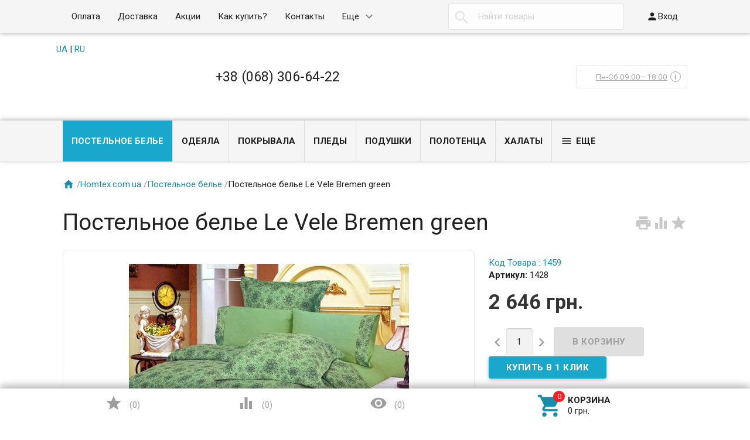

--- FILE ---
content_type: text/html; charset=utf-8
request_url: https://homtex.com.ua/ru/postelnoe-belyo-le-vele-bremen-green/
body_size: 24582
content:
<!DOCTYPE html><html lang="ru"  prefix="og: http://ogp.me/ns#"><head>
<!-- Google Tag Manager -->  
<script>(function(w,d,s,l,i){w[l]=w[l]||[];w[l].push({'gtm.start':
new Date().getTime(),event:'gtm.js'});var f=d.getElementsByTagName(s)[0],
j=d.createElement(s),dl=l!='dataLayer'?'&l='+l:'';j.async=true;j.src=
'https://www.googletagmanager.com/gtm.js?id='+i+dl;f.parentNode.insertBefore(j,f);
})(window,document,'script','dataLayer','GTM-MMQ7M8T');</script>
<!-- End Google Tag Manager -->

<!-- Google tag (gtag.js) -->
<script async src="https://www.googletagmanager.com/gtag/js?id=G-0NN31ZEVED"></script>
<script>
  window.dataLayer = window.dataLayer || [];
  function gtag(){window.dataLayer.push(arguments);}
  gtag('js', new Date());

  gtag('config', 'G-0NN31ZEVED');
</script>


<!-- Facebook Pixel Code -->
<script>
  !function(f,b,e,v,n,t,s)
  {if(f.fbq)return;n=f.fbq=function(){n.callMethod?
  n.callMethod.apply(n,arguments):n.queue.push(arguments)};
  if(!f._fbq)f._fbq=n;n.push=n;n.loaded=!0;n.version='2.0';
  n.queue=[];t=b.createElement(e);t.async=!0;
  t.src=v;s=b.getElementsByTagName(e)[0];
  s.parentNode.insertBefore(t,s)}(window, document,'script',
  'https://connect.facebook.net/en_US/fbevents.js');
  fbq('init', '1413334898819307');
  fbq('track', 'PageView');
</script>
<noscript><img height="1" width="1" style="display:none"
  src="https://www.facebook.com/tr?id=1413334898819307&ev=PageView&noscript=1"
/></noscript>
<!-- End Facebook Pixel Code -->





<meta charset="UTF-8" /><meta http-equiv="x-ua-compatible" content="IE=edge" /><meta name="viewport" content="width=device-width, initial-scale=1" /><title>Постельное белье Le Vele Bremen green купить в интернет-магазине Homtex</title><!--   <meta name="Keywords" content="Постельное белье Le Vele  Bremen green, Постельное белье, {, Le Vele}" />  --><meta name="Description" content="&quot;В наличии! Фото, состав, цена - 2 646 грн.. Постельное белье - интернет магазин домашнего текстиля HomTex в Украине. Доставка Постельное белье - Киев, Харьков, Днепропетровск, Донецк, Луганск, Запорожье, Одесса, Симферополь" /><link rel="shortcut icon" href="/favicon.ico"/><style type="text/css">
html,body,div,span,h1,h3,h4,h5,a,img,strong,i,form,article,aside,figure,header,nav,section,main{margin:0;padding:0;border:0;font-size:100%}article,aside,figure,header,nav,section,main{display:block}html{line-height:1.4;font-family:Roboto,sans-serif;font-weight:400;color:rgba(0,0,0,.87)}@media only screen and (min-width:0){html{font-size:14px}}@media only screen and (min-width:992px){html{font-size:14.5px}}@media only screen and (min-width:1200px){html{font-size:15px}}a{-webkit-tap-highlight-color:transparent;outline:0 none;text-decoration:none}input[type="search"],input[type="submit"]{-webkit-appearance:none;-moz-appearance:none;appearance:none}input[type="submit"]::-moz-focus-inner,a img{border:0}h1,h3,h4,h5,ul,table{margin-bottom:20px}h1,h3,h4,h5{font-weight:400}h1{font-size:2.6em}h3{font-size:1.45em}h4{font-size:1.2em}h5{font-size:1.1em}@media screen and (max-width:992px){h1{font-size:2em}h3{font-size:1.3em}}ul{padding-top:0}button,input,select{color:inherit;font:inherit;margin:0}input::-webkit-input-placeholder,input:-moz-placeholder,input::-moz-placeholder,input:-ms-input-placeholder{color:#d1d1d1}.small{font-size:.9em}.bold{font-weight:700}.hint{color:#aaa;font-size:.9rem}.hint a,.gray{color:#aaa}.align-left{text-align:left}.align-center{text-align:center}.align-right{text-align:right}.clear-both{clear:both}.nowrap{white-space:nowrap}.userpic{border-radius:50%;background-size:auto}.float-right{float:right!important}.float-left{float:left!important}.likebox{overflow:hidden}.material-icons{vertical-align:middle}.material-icons.pull-left{margin-right:.3em}.material-icons.mi-lg{font-size:1.33333333em;line-height:.75em;margin-top:-.05em}.material-icons.mi-2x{font-size:2em}.material-icons.mi-3x{font-size:3em}@media only screen and (max-width:600px){.hide-on-small-and-down{display:none!important}.align-left-on-small-and-down{text-align:left!important}.align-center-on-small-and-down{text-align:center!important}}@media only screen and (max-width:992px){.hide-on-med-and-down{display:none!important}.align-right-on-med-and-down{text-align:right!important}}@media only screen and (min-width:993px){.hide-on-large-only{display:none!important}}@media only screen and (max-width:992px){.content img{max-width:100%}}.container{margin:0 auto;padding:0;width:100%;max-width:1280px}@media only screen and (min-width:993px){.container{width:85%;min-width:950px}}.col-grid .row-grid{margin-left:-.75rem;margin-right:-.75rem;margin-bottom:1.5rem}.row-grid{margin-left:auto;margin-right:auto}.row-grid:after{content:"";display:table;clear:both}.row-grid .col-grid{float:left;-webkit-box-sizing:border-box;-moz-box-sizing:border-box;box-sizing:border-box;padding:0 .75rem}.row-grid .col-grid.s5{width:41.66667%;margin-left:0}.row-grid .col-grid.s6{width:50%;margin-left:0}.row-grid .col-grid.s7{width:58.33333%;margin-left:0}.row-grid .col-grid.s12{width:100%;margin-left:0}@media only screen and (min-width:601px){.row-grid .col-grid.m5{width:41.66667%;margin-left:0}.row-grid .col-grid.m6{width:50%;margin-left:0}.row-grid .col-grid.m7{width:58.33333%;margin-left:0}}@media only screen and (min-width:993px){.row-grid .col-grid.l3{width:25%;margin-left:0}.row-grid .col-grid.l4{width:33.33333%;margin-left:0}.row-grid .col-grid.l8{width:66.66667%;margin-left:0}.row-grid .col-grid.l3{width:25%;margin-left:0}.row-grid .col-grid.l9{width:75%;margin-left:0}.row-grid .table-grid{display:table;width:100%}.row-grid .table-grid .col-grid{display:table-cell;float:none;vertical-align:middle;width:auto}.row-grid .table-grid .col-grid.max-width{width:100%}.row-grid .table-grid .col-grid.min-width{width:1%}}.sidebar{margin:-1.5rem 0 1.5rem}.sidebar-group{background-color:#fff;border:1px solid rgba(51,51,51,.12);border-width:0 0 1px}.sidebar-group.likebox{border:none}.sidebar-group .sidebar-title{padding:0 .75rem;font-size:1.4rem;position:relative;background-color:#f5f5f5;height:56px;line-height:56px;text-overflow:ellipsis}.toggle-menu,.toggle-menu-child{position:absolute;top:0;right:.75rem;background:transparent;border:none!important;outline:none!important;height:100%;padding:0;min-width:56px;cursor:pointer;-webkit-tap-highlight-color:transparent}.tree-wrapper .sidebar-box,.sidebar-group .sidebar-box{display:none}.tree-title{padding:0 .75rem;font-size:1.4rem;position:relative}@media only screen and (max-width:992px){.sidebar{padding:0!important}}@media only screen and (min-width:993px){.sidebar{margin:0}.sidebar-group{border-width:1px;border-radius:4px;margin-bottom:1.5rem;clear:both}.sidebar-group .sidebar-title{padding:17px 15px;height:auto;line-height:1.4;margin:-1px -1px 0;border-radius:4px 4px 0 0}.is-volumetric .sidebar-group .sidebar-title{margin:0}.tree-title,.sidebar-title .toggle-menu{display:none}.tree-wrapper .sidebar-box,.sidebar-group .sidebar-box{display:block}}.breadcrumbs{display:none;padding:5px 0;margin-bottom:1.5rem}.breadcrumbs span.rarr{opacity:.5}@media only screen and (min-width:993px){.breadcrumbs{display:block}}.tags a{display:inline-block;vertical-align:top;height:28px;line-height:28px;padding:0 13px;box-sizing:border-box;border:1px solid;font-size:.875rem;border-radius:4px 0 0 4px;position:relative;margin:5px 15px 5px 0;text-decoration:none!important}.sidebar .tags a{line-height:1.4;padding:4px 13px;height:auto}.tags a:before{content:"";display:block;border-width:14px 6px;border-style:solid;position:absolute;right:-13px;top:-1px}.tags a:after{content:"";display:block;border-width:14px 6px;border-style:solid;position:absolute;right:-12px;top:-1px}.is-volumetric .tags a{box-shadow:0 2px 5px 0 rgba(0,0,0,.16),0 2px 10px 0 rgba(0,0,0,.12)}input[type="submit"],.button{border:none;border-radius:4px;display:inline-block;height:38px;line-height:38px;font-size:1rem;outline:0;padding:0 2rem;text-transform:uppercase;vertical-align:middle;-webkit-tap-highlight-color:transparent;font-weight:700;text-align:center;letter-spacing:.5px;cursor:pointer;text-decoration:none;-webkit-box-sizing:border-box;-moz-box-sizing:border-box;box-sizing:border-box;-webkit-transition:.2s ease-out;-moz-transition:.2s ease-out;-o-transition:.2s ease-out;-ms-transition:.2s ease-out;transition:.2s ease-out}.is-volumetric input[type="submit"],.is-volumetric .button{box-shadow:0 2px 5px 0 rgba(0,0,0,.16),0 2px 10px 0 rgba(0,0,0,.12)}.button i{font-size:1.3rem}input[type=text],input[type=search]{background-color:transparent;border:none;border-radius:4px;height:3rem;font-size:1rem;line-height:normal;padding:0 10px;box-shadow:none;-webkit-box-sizing:border-box;-moz-box-sizing:border-box;box-sizing:border-box;transition:all .3s;background-color:#f2f2f2;box-shadow:inset 0 1px 2px rgba(0,0,0,.2);width:100%}input[type=text]:disabled{color:rgba(0,0,0,.26);box-shadow:none}@media only screen and (min-width:993px){input[type=text],input[type=search]{width:auto}}select{height:3rem;background-color:#f2f2f2;border:none;box-shadow:inset 0 1px 2px rgba(0,0,0,.2);border-radius:4px;max-width:100%;padding:9px;font-size:1rem;-webkit-box-sizing:border-box;-moz-box-sizing:border-box;box-sizing:border-box;width:100%}select:disabled{box-shadow:none;color:rgba(0,0,0,.26)}select option{background-color:#fff}@media only screen and (min-width:993px){select{width:auto}}.errormsg{color:#f44336;margin-left:170px;display:block}@media only screen and (max-width:601px){.errormsg{margin-left:0}}table{border-collapse:collapse;border-spacing:0}table td{padding:10px;border:1px solid rgba(0,0,0,.1)}@media screen and (max-width:992px){table td{padding:5px}}table.striped>tbody>tr:nth-child(odd){background-color:#f2f2f2}header.globalheader{position:relative}body{padding-top:56px}.header-line.alfa-background{background-color:rgba(255,255,255,.9);border-bottom:1px solid rgba(51,51,51,.12)}.header-line.alfa-background .row-grid .table-grid{display:table;width:100%}.header-line.alfa-background .row-grid .table-grid .col-grid{display:table-cell;float:none;vertical-align:middle;width:auto;padding-top:.75rem;padding-bottom:.75rem;height:130px}.is-volumetric .header-line.alfa-background{border:none}@media only screen and (max-width:992px){body{-webkit-text-size-adjust:100%;background:#fff!important}}@media only screen and (min-width:993px){body{padding-top:0}.header-line.alfa-background .row-grid .table-grid .col-grid{height:150px}}.search-wrapper{position:relative}.search-wrapper button{position:absolute;outline:none;height:3rem;line-height:3rem;width:3rem;border-radius:4px 0 0 4px;border:none;top:50%;margin-top:-1.5rem;left:0;background-color:transparent;text-align:center;color:rgba(51,51,51,.12)}.search-wrapper button::-moz-focus-inner{border:0;padding:0}.search-wrapper input{box-shadow:none;border:1px solid rgba(51,51,51,.12);background-color:transparent;padding-left:3.3rem;background-color:#fdfdfd}@media only screen and (min-width:993px){.search-wrapper input{min-width:300px}}a#logo{text-decoration:none;display:inline-block;overflow:hidden;line-height:1;vertical-align:middle;width:100%}a#logo img{vertical-align:middle;max-width:100%;margin-right:1.5rem}a#logo .logo-text{display:inline-block;line-height:1.4;vertical-align:middle}a#logo .account-name{font-size:1.5rem;color:rgba(0,0,0,.87)}ul.phones-wrapper{margin:0;padding:0}ul.phones-wrapper li .hint{display:none}@media only screen and (min-width:601px){.col-grid ul.phones-wrapper{display:inline-block;vertical-align:middle;line-height:1.4}.col-grid ul.phones-wrapper li{display:inline-block;padding:5px 0 5px 30px;text-align:right;vertical-align:top;list-style:none}.col-grid ul.phones-wrapper li>a{text-decoration:none;display:block;font-size:1.55rem;line-height:normal;color:rgba(0,0,0,.87)}.col-grid ul.phones-wrapper li .hint{display:initial}}@media only screen and (min-width:993px){.col-grid.align-center ul.phones-wrapper{padding-right:30px}}ul.offline-wrapper{margin:0;padding:0}.mobile-nav-group ul.offline-wrapper{font-size:1.1em}.mobile-nav-group ul.offline-wrapper li i{font-size:.8em}.mobile-nav-group ul.offline-wrapper li.workhours{padding:0 .75rem}@media only screen and (min-width:993px){ul.offline-wrapper{display:inline-block;vertical-align:middle;padding:10px;padding-left:3px;border-radius:4px;text-align:left;border:solid 1px rgba(51,51,51,.12);line-height:1.4}ul.offline-wrapper li{padding-left:2rem;display:block;list-style:none}ul.offline-wrapper li span{color:rgba(0,0,0,.87)}ul.offline-wrapper li i{margin-left:-2rem;vertical-align:middle;float:left;margin-top:-.25em}}ul.e-address-wrapper{margin:0;padding:0}.mobile-nav-group ul.e-address-wrapper{font-size:1.1em}ul.e-address-wrapper li i{margin-right:.3em}@media only screen and (min-width:993px){ul.e-address-wrapper{display:inline-block;vertical-align:middle;line-height:1.4}ul.e-address-wrapper li{display:block;text-align:left;list-style:none}ul.e-address-wrapper li i{color:rgba(0,0,0,.87)}}main.maincontent{padding:1.5rem 0;min-height:500px;min-height:55vh}.tree-wrapper{background-color:#f5f5f5;line-height:56px;border-bottom:1px solid rgba(51,51,51,.12);-webkit-box-sizing:content-box;-moz-box-sizing:content-box;box-sizing:content-box}.is-volumetric .tree-wrapper{box-shadow:0 -2px 5px 0 rgba(0,0,0,.16),0 -2px 10px 0 rgba(0,0,0,.12)}@media only screen and (min-width:993px){main.maincontent{padding:1.5rem 0 0}.tree-wrapper{height:70px;line-height:70px;position:relative}.tree-wrapper .sidebar-box{padding:0 .75rem}}ul.base-menu,ul.base-menu ul{margin:0;padding:0;background-color:#fff}ul.base-menu:after{content:"";clear:both;display:table}ul.base-menu li>ul{display:none}ul.base-menu li{-webkit-transition:background-color .3s,box-shadow .2s ease-out;-moz-transition:background-color .3s,box-shadow .2s ease-out;-o-transition:background-color .3s,box-shadow .2s ease-out;-ms-transition:background-color .3s,box-shadow .2s ease-out;transition:background-color .3s,box-shadow .2s ease-out;position:relative;list-style:none;border-top:1px solid rgba(51,51,51,.12)}ul.base-menu>li:first-child{border:none}ul.base-menu li.selected{background-color:rgba(0,0,0,.1)}ul.base-menu a{position:relative;font-size:1rem;color:rgba(0,0,0,.87);display:block;padding:0 .75rem;text-decoration:none;white-space:nowrap;text-overflow:ellipsis}ul.base-menu li li a{margin-left:.75rem}ul.base-menu li li li a{margin-left:1.5rem}ul.base-menu li li li li a{margin-left:2.25rem}ul.base-menu.type2 li.submenu-show-all{display:none}@media only screen and (max-width:992px){.sidebar ul.base-menu{line-height:56px}}@media only screen and (min-width:993px){ul.base-menu{background-color:transparent}ul.base-menu ul{line-height:1}ul.base-menu li{border:none;padding:0}ul.base-menu>li{float:left}ul.base-menu a{padding:0 15px}ul.base-menu.type1 li li a,ul.base-menu.type2 li li a,ul.base-menu.type1 li li li a,ul.base-menu.type2 li li li a,ul.base-menu.type1 li li li li a,ul.base-menu.type2 li li li li a{margin-left:0}ul.base-menu.type1 .toggle-menu-child,ul.base-menu.type2 .toggle-menu-child{display:none}ul.base-menu.type1 ul{position:absolute;z-index:150;min-width:250px;box-shadow:0 2px 5px 0 rgba(0,0,0,.16),0 2px 10px 0 rgba(0,0,0,.12)}ul.base-menu.type1.dt ul{box-shadow:0 -2px 5px 0 rgba(0,0,0,.16),0 -2px 10px 0 rgba(0,0,0,.12)}ul.base-menu.type1>li>ul{display:block;visibility:hidden;opacity:0}ul.base-menu.type1 ul{left:0;top:100%}ul.base-menu.type1 ul ul,.sidebar ul.base-menu.type1 ul{left:100%;top:0}.sidebar.float-right ul.base-menu.type1 ul{left:auto;top:0;right:100%}ul.base-menu.type1.dt ul{left:0;top:auto;bottom:100%}ul.base-menu.type1.dt ul ul{left:100%;top:auto;bottom:0}ul.base-menu.type1 li li a{padding:17px 15px;white-space:normal}ul.base-menu.type1 li.parent>a{padding-right:39px}ul.base-menu.type1 li.parent>a:after{font-family:Material Icons;font-weight:400;font-style:normal;font-size:24px;letter-spacing:normal;text-transform:none;display:inline-block;word-wrap:normal;-webkit-font-feature-settings:"liga";-webkit-font-smoothing:antialiased;position:absolute;right:10px;top:50%;margin-top:-12px;opacity:.5;line-height:1;content:"\e5cf"}ul.base-menu.type1.dt li.parent>a:after{content:"\e5ce"}ul.base-menu.type2{position:relative}ul.base-menu.type2 ul ul{display:block}ul.base-menu.type2 ul ul ul{display:none}ul.base-menu.type2 li{position:static}ul.base-menu.type2>li>ul{display:block;visibility:hidden;opacity:0;left:0;top:100%;width:100%;position:absolute;z-index:150;box-shadow:0 2px 5px 0 rgba(0,0,0,.16),0 2px 10px 0 rgba(0,0,0,.12);padding-bottom:.75rem}ul.base-menu.type2>li>ul>li{width:25%;display:inline-block;vertical-align:top}ul.base-menu.type2 li li a{padding:17px 15px 10px;white-space:normal;font-weight:700}ul.base-menu.type2 li li li a{padding:3px 15px;font-weight:400}ul.base-menu.type2 li li li.submenu-show-all{display:initial!important}ul.base-menu.type2 li li li.submenu-show-all a{color:rgba(0,0,0,.87)}ul.base-menu.tree>li>a{text-transform:uppercase;font-weight:700}ul.base-menu.tree>li{border-left:1px solid rgba(51,51,51,.12);-webkit-transition:background-color 0s,box-shadow .2s ease-out;-moz-transition:background-color 0s,box-shadow .2s ease-out;-o-transition:background-color 0s,box-shadow .2s ease-out;-ms-transition:background-color 0s,box-shadow .2s ease-out;transition:background-color 0s,box-shadow .2s ease-out}ul.base-menu.tree>li:first-child{border-left:none}.sidebar ul.base-menu{border-radius:0 0 4px 4px;line-height:1}.sidebar ul.base-menu>li{float:none;border-top:1px solid rgba(51,51,51,.12)}.sidebar ul.base-menu>li:first-child{border:0}.sidebar ul.base-menu>li:last-child{border-radius:0 0 4px 4px}.sidebar ul.base-menu>li>a{padding:17px 15px;white-space:normal}}.sub-links{margin-bottom:1.5rem;padding-left:0}.sub-links li{list-style:none;display:inline-block;margin-right:2px;margin-bottom:10px}.sub-links li a{text-decoration:none}.sub-links li:after{content:"|";display:inline-block;margin-left:5px;color:#999}.sub-links li:last-child:after{display:none}@media only screen and (min-width:993px){.sub-links li{margin-bottom:0}}.nav-wrapper{background-color:#f5f5f5;height:56px;line-height:56px;position:fixed;top:0;left:0;right:0;z-index:1000;box-shadow:0 5px 11px 0 rgba(0,0,0,.18),0 4px 15px 0 rgba(0,0,0,.15)}.mobile-nav-button,a.mobile-nav-button{display:block;min-width:56px;text-align:center;color:rgba(0,0,0,.87)!important}.mobile-nav-wrapper{display:block;position:fixed;top:0;left:-100%;width:100%;height:100%;z-index:1001;background:rgba(255,255,255,.001);-webkit-transition:left .3s linear;-moz-transition:left .3s linear;-ms-transition:left .3s linear;-o-transition:left .3s linear;transition:left .3s linear;overflow:hidden;overflow-y:auto;-webkit-overflow-scrolling:touch}.mobile-nav-wrapper .mobile-nav-block-wrapper{position:absolute;top:0;left:0;min-height:100%;box-sizing:border-box;padding:0 .75rem 4rem;width:84.44%;background:rgba(28,31,35,.93)}.mobile-nav-wrapper .search-wrapper{position:relative;margin:1rem 0 0}.mobile-nav-wrapper .search-wrapper input{background-color:#fff;width:100%}.mobile-nav-wrapper .search-wrapper button{color:rgba(0,0,0,.87)}.mobile-nav-wrapper .mobile-nav-box-wrapper{margin:1rem 0 0}.mobile-nav-wrapper .mobile-nav-header{margin:2rem 0 0;text-align:right;text-transform:uppercase;color:#fff}.mobile-nav-wrapper ul{margin:0;padding:0}.mobile-nav-wrapper ul li{list-style:none;border:solid #5f636a;border-width:0 0 1px;color:#fff;line-height:3rem;box-sizing:border-box}.mobile-nav-wrapper ul li:first-child{border-width:1px 0}.mobile-nav-wrapper ul li a{display:block;padding:0 .5rem;text-decoration:none;color:inherit;background:transparent .5rem 50% no-repeat;white-space:nowrap;overflow:hidden;text-overflow:ellipsis;box-sizing:border-box}.mobile-nav-wrapper ul li.selected{background-color:#424242}.mobile-nav-wrapper ul li.selected a{border-left:.2rem solid;padding-left:.3rem}.mobile-nav-wrapper .phones-wrapper a{font-size:2em}@media only screen and (min-width:993px){.nav-wrapper{position:relative;box-shadow:none;border-bottom:1px solid rgba(51,51,51,.12)}.is-volumetric .nav-wrapper{box-shadow:0 2px 5px 0 rgba(0,0,0,.16),0 2px 10px 0 rgba(0,0,0,.12);border:none}}#footer-pane{position:fixed;z-index:1000;left:0;right:0;bottom:0;background-color:#fff;line-height:56px;box-shadow:0 -5px 11px 0 rgba(0,0,0,.18),0 -4px 15px 0 rgba(0,0,0,.15)}@media only screen and (min-width:993px){#footer-pane .row-grid .table-grid .col-grid{-webkit-transition:.3s ease;-moz-transition:.3s ease;-o-transition:.3s ease;-ms-transition:.3s ease;transition:.3s ease}}.addition-link{text-decoration:none;position:relative;display:block;text-align:center}.addition-link i{margin-top:-.25em;margin-right:.25em}.addition-link.gray{color:#9e9e9e}#currency-name,.addition-link .text{display:none}@media only screen and (min-width:1400px){.addition-link .text{display:inline}}.col-grid.currency{text-align:center}a.link-to-cart{color:rgba(0,0,0,.87);text-decoration:none;display:inline-block;white-space:nowrap;padding:.75rem;border:solid 1px transparent;border-radius:4px;line-height:1.4}a.link-to-cart .cart-text{display:inline-block;vertical-align:middle;text-align:left;line-height:1.2}a.link-to-cart .cart-text strong{display:block;text-transform:uppercase}a.link-to-cart i{margin-right:.5rem}i.cart-count{position:relative}i.cart-count:after{content:attr(data-count);display:block;position:absolute;border-radius:50%;color:#fff;top:-.2em;right:-.2em;padding:0 3px;text-indent:0;font-style:normal;font-size:.875rem!important;line-height:1.5em;font-family:Roboto,sans-serif;min-width:1.5em;text-align:center;box-sizing:border-box}#cart a.link-to-cart{padding:0;border:none;display:block;text-align:center;line-height:inherit;border-radius:0}#cart{position:relative}.flying-cart-wrapper{position:absolute;margin-bottom:35px;bottom:100%;right:0;visibility:hidden;opacity:0;border-radius:4px;background-color:#fff;box-shadow:0 5px 11px 0 rgba(0,0,0,.18),0 4px 15px 0 rgba(0,0,0,.15);line-height:1.4;min-width:400px}.flying-cart-wrapper:after{content:"";position:absolute;bottom:-35px;width:100%;right:0;height:35px;background:none!important}#flying-cart{overflow:hidden;overflow-y:scroll;position:relative;margin-bottom:-1px}#flying-cart ul{display:table;margin:0;padding:0;border-collapse:collapse}.flying-cart-block{padding:0 15px;line-height:3.8em;border-top:1px solid #ebebeb;white-space:nowrap}.flying-cart-block.align-left.clear-both{white-space:normal}.flying-cart-block .cart-total{float:right;font-size:1.5em}.flying-cart-block-empty{padding:0 15px;line-height:3.8em;display:none}.empty .flying-cart-block-empty{display:block}.empty .flying-cart-block{display:none}#back-top-wrapper{display:none;position:fixed;left:0;right:0;bottom:0;height:0;z-index:999}#back-top{position:absolute;border-radius:5px;width:108px;bottom:20px;right:30px;text-transform:uppercase;font-weight:700;text-decoration:none;line-height:2.2em;text-align:center;opacity:.5;-webkit-transition:opacity 1s ease;-moz-transition:opacity 1s ease;-o-transition:opacity 1s ease;-ms-transition:opacity 1s ease;transition:opacity 1s ease}#footer-pane~#back-top-wrapper #back-top{bottom:80px}#back-top:before{content:"";position:absolute;border-width:10px 50px;border-style:solid;top:-20px;left:4px}@media only screen and (max-width:992px){#back-top-wrapper{display:none!important}}.dialog{display:none}.dialog-background{position:fixed;top:0;left:0;right:0;bottom:0;background-color:#000;opacity:.5;filter:alpha(opacity=50);z-index:1001}.dialog-window{position:fixed;top:0;left:0;right:0;bottom:0;z-index:1002;overflow:hidden;overflow-y:scroll}.dialog-window .cart{box-shadow:0 16px 28px 0 rgba(0,0,0,.22),0 25px 55px 0 rgba(0,0,0,.21);margin:5% auto;text-align:left;background-color:#fff;padding:.75rem;border-radius:4px;width:95%;max-width:900px;-webkit-box-sizing:border-box;-moz-box-sizing:border-box;box-sizing:border-box}.dialog-window .cart:after{content:"";display:table;clear:both}@media only screen and (min-width:993px){.dialog-window .cart{width:80%;padding:25px}}@media only screen and (min-width:1200px){.dialog-window .cart{width:55%;min-width:900px}}.icon16,.icon24{background-repeat:no-repeat;display:inline-block;text-indent:-9999px;text-decoration:none!important;vertical-align:middle;margin:-.25em .25em 0 0}.icon16{height:16px;width:16px;background-size:208px auto}.icon16.rss{background-position:-192px 0;background-size:416px auto;height:32px;width:32px}@media only screen and (min-width:993px){.icon16.rss{background-position:-96px 0;background-size:208px auto;height:16px;width:16px}}.show-more-button.button{text-transform:none;font-weight:400;height:24px;line-height:24px;padding:0 1rem;border-radius:0 0 4px 4px;margin-right:1.5rem;margin-bottom:1.5rem!important;float:right}.tags .show-more-item.ready{display:inline-block!important}.icon24{height:24px;width:24px;background-size:312px auto}.icon24.star,.icon24.star-empty{font-family:Material Icons;font-weight:400;font-style:normal;font-size:16px;letter-spacing:normal;text-transform:none;display:inline-block;word-wrap:normal;-webkit-font-feature-settings:"liga";-webkit-font-smoothing:antialiased;background:none!important;text-indent:initial;margin:0!important;line-height:1;font-size:24px}.icon24.star:before{display:inline-block;content:"\e838";color:#ffeb3b}.icon24.star-empty:before{display:inline-block;content:"\e83a";color:#eee}.at-stylize-label{position:relative}.at-stylize-label input[type=radio],.at-stylize-label input[type=checkbox]{position:absolute;opacity:0}input[type=checkbox].at-stylize-input+.at-stylize-box{width:20px;height:20px;display:inline-block;position:relative;border-radius:2px;vertical-align:middle;margin:-.25em 10px 0 0}input[type=checkbox].at-stylize-input+.at-stylize-box:after{content:"";background-size:19px auto;position:absolute;height:20px;width:20px;top:0;left:0;opacity:0}input[type=checkbox].at-stylize-input+.at-stylize-box{background-color:#f2f2f2;box-shadow:inset 1px 1px 2px rgba(0,0,0,.2)}input[type=radio].at-stylize-input+.at-stylize-box{width:20px;height:20px;display:inline-block;position:relative;border-radius:50%;vertical-align:middle;margin:-.25em 10px 0 0}input[type=radio].at-stylize-input+.at-stylize-box:after{content:"";position:absolute;height:8px;width:8px;top:50%;left:50%;margin:-4px 0 0 -4px;opacity:0;background:#343434;border-radius:50%}input[type=radio].at-stylize-input+.at-stylize-box{background-color:#f2f2f2;box-shadow:inset 1px 1px 2px rgba(0,0,0,.2)}input[type=radio].at-stylize-input:checked+.at-stylize-box:after{opacity:1}input[type=checkbox].at-stylize-input+.at-stylize-box{width:20px;height:20px;display:inline-block;position:relative;border-radius:2px;vertical-align:middle;margin:-.25em 10px 0 0}input[type=checkbox].at-stylize-input+.at-stylize-box:after{content:"";background-size:19px auto;position:absolute;height:20px;width:20px;top:0;left:0;opacity:0}input[type=checkbox].at-stylize-input+.at-stylize-box{background-color:#f2f2f2;box-shadow:inset 1px 1px 2px rgba(0,0,0,.2)}input[type=checkbox].at-stylize-input+.at-stylize-color{width:40px;height:40px;display:block;border:3px solid transparent;border-radius:4px;box-shadow:0 0 0 1px #f2f2f2}.about-us{margin-bottom:1.5rem}.addition-wrapper{display:none}.addition-wrapper .addition-button{color:rgba(0,0,0,.87);opacity:.25}select#currency{height:38px}.submit-wrapper{position:relative}.image-setting-wrapper{position:absolute;top:50%;margin-top:-1em;display:none;text-align:center;width:100%;opacity:0;z-index:1}.image-setting-wrapper .image-setting-btn{border:none!important;background-color:rgba(255,255,255,.8);outline:none!important;border-radius:4px;color:rgba(0,0,0,.5);cursor:pointer;display:inline-block;padding:0 .4rem}.image-setting-wrapper .image-setting-btn.image-setting-prev{float:left}.image-setting-wrapper .image-setting-btn.image-setting-next{float:right}@media only screen and (min-width:993px){.image-setting-wrapper{display:block}}ul.product-list>li{list-style:none;width:100%;-webkit-box-sizing:border-box;-moz-box-sizing:border-box;box-sizing:border-box;margin:0 0 .75rem;-webkit-transition:.2s ease-out;-moz-transition:.2s ease-out;-o-transition:.2s ease-out;-ms-transition:.2s ease-out;transition:.2s ease-out}ul.product-list li .summary{font-size:.875rem;color:#777;line-height:100%}ul.product-list.thumbs>li{border:1px solid #ebebeb;display:inline-block;float:left;background-color:#fff}ul.product-list.thumbs li .image{width:100%}ul.product-list.thumbs li .image img{vertical-align:middle}ul.product-list.thumbs li .badge-wrapper{min-height:200px;line-height:200px;text-align:center;width:100%}ul.product-list.thumbs li .pl-item-wrapper{position:relative;height:340px;overflow:hidden;margin:5px 0;padding:10px 15px}ul.product-list.thumbs li .pl-item-info{position:absolute;z-index:11;left:1px;right:1px;bottom:0;padding:0 14px;max-height:100%;border-top:1px solid #ebebeb;transition:margin .7s ease}ul.product-list.thumbs li .pl-item-info-expandable{min-height:2.8em;max-height:2.8em;overflow:hidden;padding-top:10px;background-color:#fff;background-color:rgba(255,255,255,.9);transition:max-height .7s ease}ul.product-list.thumbs li input[type="submit"]{width:100%}ul.product-list.thumbs li .offers{background-color:#fff;background-color:rgba(255,255,255,.9);padding-bottom:10px}ul.product-list.thumbs li .pl-item-info-expandable h5{margin:0 0 1.3em}ul.product-list.lazyload>li{opacity:0}@media only screen and (min-width:481px){ul.product-list.thumbs>li{width:50%}}@media only screen and (min-width:601px){ul.product-list>li{margin:0}}@media only screen and (min-width:741px){ul.product-list.thumbs>li{width:33.33%}}@media only screen and (min-width:993px){ul.product-list.thumbs>li{width:25%}ul.product-list.thumbs .submit-wrapper{float:left}ul.product-list.thumbs li .addition-wrapper{display:block;line-height:38px;text-align:right;white-space:nowrap}}@media only screen and (min-width:1281px){ul.product-list.thumbs>li{width:20%}}.bullets{border:1px solid #ebebeb;border-radius:8px;margin-bottom:1.5rem;background-color:#fff}.bullets h4{position:relative;padding:15px 65px 15px 15px;margin:0;border-top:1px solid #ebebeb}.bullets .bullet:first-child h4{border:none}.bullet .bullet-button{display:block;width:36px;height:36px;position:absolute;top:50%;margin-top:-18px;right:15px;border-radius:4px;cursor:pointer}.bullet .bullet-button:before{position:absolute;content:"";left:20%;width:60%;height:1px;top:49%}.bullet .bullet-button:after{position:absolute;content:"";left:49%;height:60%;width:1px;top:20%}.bullet-body{display:none;padding:15px;border-top:1px solid #ebebeb}@media only screen and (min-width:993px){.addition-wrapper{display:block;line-height:54px}}.image{position:relative;display:inline-block;max-width:100%}.image img{max-width:100%;height:auto}@media screen and (max-width:992px){.image img{height:auto!important}}.stock-and-rating{margin:0 0 .8em}.stock-label{font-weight:700}.stock-label.stock-high{color:#0a0}.price-wrapper{padding:10px 0}.price{color:#333;font-weight:700;font-size:1.3em}@media screen and (max-width:992px){.added2cart{background:#ff7;padding:5px;font-weight:700;display:inline;border-radius:4px;white-space:normal}ul.product-list.thumbs li .image img{max-height:200px}}.category-description,.about-us{margin-bottom:1.5rem}.addition-wrapper{display:none}.addition-wrapper .addition-button{color:rgba(0,0,0,.87);opacity:.25}.row-grid.plp{margin-bottom:1.5rem}select#sorting,select#currency{height:38px}select#sorting{margin-bottom:.75rem}ul#select-view{margin:0;padding:0;list-style:none;display:inline-block}ul#select-view li{display:inline-block}ul#select-view li a{border:1px solid rgba(51,51,51,.12);background:#f5f5f5;display:block;width:38px;height:36px;line-height:36px;text-align:center;color:#bdbdbd}ul#select-view li a i{font-size:30px}ul#select-view li.selected a{background-color:#e9e9e9}ul#select-view li:first-child a{border-radius:4px 0 0 4px}ul#select-view li:last-child a{border-radius:0 4px 4px 0}#sort-name{display:none}@media only screen and (min-width:993px){select#sorting{margin-bottom:0}#sort-name{display:inline}}.submit-wrapper{position:relative}.share-wrapper,#product-rating-wrapper{margin-bottom:.75rem}.product-sidebar{border-radius:4px;padding:.75rem;margin-left:-.75rem;border:1px solid #fff}.image-setting-wrapper{position:absolute;top:50%;margin-top:-1em;display:none;text-align:center;width:100%;opacity:0;z-index:1}.image-setting-wrapper .image-setting-btn{border:none!important;background-color:rgba(255,255,255,.8);outline:none!important;border-radius:4px;color:rgba(0,0,0,.5);cursor:pointer;display:inline-block;padding:0 .4rem}.image-setting-wrapper .image-setting-btn.image-setting-prev{float:left}.image-setting-wrapper .image-setting-btn.image-setting-next{float:right}@media only screen and (min-width:993px){.image-setting-wrapper{display:block}}ul.product-list{margin:0;padding:0;margin-bottom:1.5rem}ul.product-list>li{list-style:none;width:100%;-webkit-box-sizing:border-box;-moz-box-sizing:border-box;box-sizing:border-box;margin:0 0 .75rem;-webkit-transition:.2s ease-out;-moz-transition:.2s ease-out;-o-transition:.2s ease-out;-ms-transition:.2s ease-out;transition:.2s ease-out}ul.product-list li .summary{font-size:.875rem;color:#777;line-height:100%}ul.product-list li span.rating{display:inline-block;margin:0 .8em .8em 0}ul.product-list.thumbs:after{content:"";display:table;clear:both}ul.product-list.thumbs>li{border:1px solid #ebebeb;display:inline-block;float:left;background-color:#fff}ul.product-list.thumbs li .image{width:100%}ul.product-list.thumbs li .image img{vertical-align:middle}ul.product-list.thumbs li .badge-wrapper{min-height:200px;line-height:200px;text-align:center;width:100%}ul.product-list.thumbs li .pl-item-wrapper{position:relative;height:340px;overflow:hidden;margin:5px 0;padding:10px 15px}ul.product-list.thumbs li .pl-item-info{position:absolute;z-index:11;left:1px;right:1px;bottom:0;padding:0 14px;max-height:100%;border-top:1px solid #ebebeb;transition:margin .7s ease}ul.product-list.thumbs li .pl-item-info-expandable{min-height:2.8em;max-height:2.8em;overflow:hidden;padding-top:10px;background-color:#fff;background-color:rgba(255,255,255,.9);transition:max-height .7s ease}ul.product-list.thumbs li input[type="submit"]{width:100%}ul.product-list.thumbs li .offers{background-color:#fff;background-color:rgba(255,255,255,.9);padding-bottom:10px}ul.product-list.thumbs li .pl-item-info-expandable h5{margin:0 0 1.3em}ul.product-list.lazyload>li{opacity:0}@media only screen and (min-width:481px){ul.product-list.thumbs>li{width:50%}}@media only screen and (min-width:601px){ul.product-list>li{margin:0}}@media only screen and (min-width:741px){ul.product-list.thumbs>li{width:33.33%}}@media only screen and (min-width:993px){ul.product-list.thumbs>li{width:25%}ul.product-list.thumbs .submit-wrapper{float:left}ul.product-list.thumbs li .addition-wrapper{display:block;line-height:38px;text-align:right;white-space:nowrap}.without-sidebar ul.product-list.thumbs>li{width:33.33%}ul.product-list.thumbs span.rating i{text-shadow:0 0 2px #a39a4f}}@media only screen and (min-width:1281px){ul.product-list.thumbs>li{width:20%}.without-sidebar ul.product-list.thumbs>li{width:25%}}.bullets{border:1px solid #ebebeb;border-radius:8px;margin-bottom:1.5rem;background-color:#fff}.bullets h4{position:relative;padding:15px 65px 15px 15px;margin:0;border-top:1px solid #ebebeb}.bullets .bullet:first-child h4{border:none}.bullet .bullet-button{display:block;width:36px;height:36px;position:absolute;top:50%;margin-top:-18px;right:15px;border-radius:4px;cursor:pointer}.bullet .bullet-button:before{position:absolute;content:"";left:20%;width:60%;height:1px;top:49%}.bullet .bullet-button:after{position:absolute;content:"";left:49%;height:60%;width:1px;top:20%}.bullet-body{display:none;padding:15px;border-top:1px solid #ebebeb}@media only screen and (min-width:993px){.addition-wrapper{display:block;line-height:54px}}#overview{margin-top:1rem}#product-tabs-nav{margin:0 0 10px;padding:0;list-style:none;display:none}#product-tabs-nav li{display:inline-block;margin-bottom:10px}#product-tabs-nav li a{display:block;text-decoration:none;padding:8px 20px;border-radius:4px;color:rgba(0,0,0,.87)}#product-tabs-nav li a:after{content:"";display:block;border-bottom:1px dashed #b2b2b2}#product-tabs-nav li.selected a:after{border-color:transparent}.product-tabs-nav-trigger{display:block;line-height:38px;border-bottom:1px solid #ebebeb;color:rgba(0,0,0,.87)}@media only screen and (min-width:993px){#product-tabs-nav{display:block}.product-tab-active .product-tab,.product-tab-active .product-tabs-nav-trigger-wrapper{display:none}#product-tabs.product-tab-active{padding:1.5rem;border:1px solid #ebebeb;border-radius:4px}}.services{margin-bottom:20px}.services>div>label{margin-top:10px;display:inline-block}.services>div>select{margin-top:10px}.services .service-price{background-color:#f2f2f2;padding:1px 5px 2px;border-radius:4px;color:rgba(0,0,0,.26);display:inline-block}.product-gallery{text-align:center}.image{position:relative;display:inline-block;max-width:100%}.image#product-core-image{border:1px solid #ebebeb;border-radius:8px;padding:1.5rem;display:block}.image img{max-width:100%;height:auto}@media screen and (max-width:992px){.image img{height:auto!important}}.image .corner{position:absolute;z-index:10;color:#fff;font-weight:700}.image .corner.top{top:0}.image .corner.left{left:0}#product-core-image.image .corner.top{top:1.5rem}#product-core-image.image .corner.left{left:1.5rem}#product-core-image .badge{padding:10px 15px}#product-core-image .badge span{text-transform:uppercase}.image #switching-image{background-size:32px 32px;padding:10px;opacity:.5;position:absolute;left:0;top:0;right:0;bottom:0}.more-images{display:block;margin:10px}.more-images .image{border:1px solid #ebebeb;border-radius:8px;line-height:98px;min-width:98px;margin:9px 3px 0}.more-images .image.selected{box-shadow:inset 0 0 0 2px #ebebeb}.more-images .image img{max-width:80px;vertical-align:middle}.stock-and-rating{margin:0 0 .8em}.stock-label{font-weight:700}.stocks{margin-bottom:15px}.stock-label.stock-low{color:#a80}.stock-label.stock-high{color:#0a0}.qty-wrapper{text-align:center;margin-top:1.5rem}.add2cart .submit-wrapper{margin-top:1.5rem}@media only screen and (max-width:992px){.qty-wrapper .qty-minus{margin-right:2%}.qty-wrapper .qty-plus{margin-left:2%}.qty-wrapper .qty-minus,.qty-wrapper .qty-plus{width:20%;line-height:3rem;height:3rem;padding:0}.qty-wrapper input[type="text"]{width:56%}.add2cart .submit-wrapper input[type="submit"]{height:3rem;line-height:3rem}}@media only screen and (min-width:601px){.qty-wrapper{width:50%;display:inline-block;vertical-align:middle}.add2cart .submit-wrapper{width:47%;margin-left:2%;display:inline-block;vertical-align:middle}}@media only screen and (min-width:993px){.qty-wrapper{width:auto}.qty-wrapper .qty-minus,.qty-wrapper .qty-plus{width:auto;background:none!important;box-shadow:none!important;padding:0}.qty-wrapper input[type="text"]{vertical-align:middle;max-width:45px;text-align:center}}.price-wrapper{padding:10px 0}.price{color:#333;font-weight:700;font-size:1.3em}.compare-at-price{text-decoration:line-through;color:#c9c9c9;margin-right:10px}span.rating{white-space:nowrap}.add2cart .price-wrapper{padding:0;line-height:normal}.add2cart .price{font-size:2.3em}.add2cart .compare-at-price{font-size:1.6em}.add2cart input[type="submit"]{height:50px;line-height:50px;width:100%;padding:0}@media screen and (max-width:992px){.added2cart{background:#ff7;padding:5px;font-weight:700;display:inline;border-radius:4px;white-space:normal}}table.features{border-spacing:0;border-collapse:collapse}table.features td{padding:5px 10px;border:none}table.features td.name{min-width:145px;color:#777;vertical-align:top}table.features.striped{width:100%}table.features.striped td.name{width:1%;color:rgba(0,0,0,.87)}@media screen and (min-width:601px){table.features.striped td.name{min-width:205px}}@media screen and (max-width:992px){table.features td.name{min-width:105px}}.errormsg{color:#f44336;margin-left:170px;display:block}.badge{border-radius:4px;padding:5px 10px;max-width:100%;text-align:center;line-height:1}.badge span{color:rgba(0,0,0,.87);font-weight:700;font-size:.875rem}.badge.bestseller{background:#74ff30}.badge.low-price{background:#ffc2e3}.quickorder-custom-button.default{margin-top:1rem}.quickorder-custom-button.default .button i{font-style:normal;font-size:1rem}.filters input[type="text"]{width:43%;margin:1px}.sidebar .filters .filter-param{padding:0 .75rem;border-top:1px solid rgba(51,51,51,.12)}.sidebar .filters .filter-param:first-child{border:none}.sidebar .filters .filter-content{padding-top:.25em;padding-bottom:.75rem;overflow:hidden}.sidebar .filters .filter-content .filter-slider-wrapper{text-align:center}.sidebar .filters .filter-content.feature-button:after{content:"";display:table;clear:both}.filters h5{-webkit-tap-highlight-color:transparent}.sidebar .filters h5{position:relative;margin:0;padding:0;line-height:56px;font-weight:700;font-size:1em}.filters h5.collapsible{cursor:pointer}.filters h5.collapsible:after{font-family:Material Icons;font-weight:400;font-style:normal;font-size:2rem;letter-spacing:normal;text-transform:none;display:inline-block;word-wrap:normal;-webkit-font-feature-settings:"liga";-webkit-font-smoothing:antialiased;position:absolute;right:1rem;top:50%;margin-top:-12px;content:"\e5cf";line-height:1}.sidebar .filters h5.collapsible+.filter-content{display:none}.sidebar .filters h5.collapsible.expand+.filter-content{display:block}.sidebar .filters h5.collapsible.expand:after{content:"\e5ce"}.filters label{display:block;position:relative;margin-bottom:10px}.filters .filter-content.feature-button label{display:inline-block;margin-right:10px;float:left}.filters .ui-slider{margin:25px 10px 15px;display:block}.filters .ui-slider-horizontal{height:10px;border:none;border-radius:4px}.filters .ui-slider-horizontal .ui-slider-handle{top:-5px;height:20px;width:20px;border:none;box-shadow:0 1px 2px rgba(0,0,0,.15);border-radius:4px;z-index:0;margin-left:-10px}.filters .ui-slider-horizontal.ui-widget-content{background-color:#f2f2f2}.filters .ui-slider-horizontal.ui-widget-content:before,.filters .ui-slider-horizontal.ui-widget-content:after{content:"";position:absolute;height:10px;width:20px;border-radius:4px;top:0;left:-10px;background-color:#f1f1f1;z-index:-1}.filters .ui-slider-horizontal.ui-widget-content:after{left:auto;right:-10px}.filters .ui-slider-horizontal .ui-widget-header{background-color:#e2e2e2;height:10px;position:relative;top:0;z-index:0}@media only screen and (min-width:993px){.sidebar .filters .filter-param{padding:0 20px}.sidebar .filters .filter-content{padding-bottom:15px}.sidebar .filters h5{padding:15px;padding-left:0;line-height:1.4}.filters h5.collapsible:after{font-size:24px;right:0}}@media screen and (max-width:992px){ul.product-list.thumbs li .image img{max-height:200px}}.base-menu .icon16.rss{border-radius:2px}.post{margin-bottom:3rem}.post h3{font-size:2rem}.post h3 a{text-decoration:none}.post img{max-width:100%;height:auto!important}.post .text{border:1px solid rgba(51,51,51,.12);border-radius:4px;padding:.5rem}.post .text>:last-child{margin-bottom:0}.is-volumetric .post .text{border:none;padding:0}.post .text .post-cut{margin-bottom:20px;text-transform:none;font-weight:400}@media screen and (max-width:993px){.post h3{font-size:1.3em}.post img{max-width:100%;height:auto!important}}@media only screen and (min-width:601px){.post .text .post-cut{margin-bottom:0}.post .text{padding:.75rem}}@media only screen and (min-width:993px){.post .text{padding:1rem}}.credentials{overflow:hidden;margin-bottom:1.5rem}.credentials a,.credentials span{display:inline-block;vertical-align:middle;padding-left:0}.credentials .userpic{min-width:20px;display:block;float:left;margin-right:2px;border-radius:50%}.credentials .username{margin:0;padding:0;display:inline;color:rgba(0,0,0,.87);font-weight:700}.credentials .date{margin:0 15px 0 3px}.credentials img.userpic{width:20px}.post .credentials.align-right{margin-top:.75rem}.tags.cloud a{opacity:1!important;font-size:1rem!important}.sidebar-group.tag-plugin .sidebar-box{padding:1rem 1.5rem}ul.albums{padding:0;margin:0 0 20px;text-align:left}ul.albums li{width:315px;list-style:none;display:inline-block;text-align:center;margin-top:30px;margin-bottom:20px;vertical-align:top}ul.albums li .cover{width:208px;min-height:208px;margin:0 auto 10px;position:relative;line-height:1.2em}ul.albums li .cover .sublayer{position:absolute;background:#fff;box-shadow:0 1px 5px rgba(0,0,0,.2);left:2px;right:-2px;bottom:5px;top:-2px;width:192px;height:192px}ul.albums li .cover .sublayer.layer1{z-index:9;border-color:#aaa;-moz-transform:rotate(-3deg);-moz-transition:all .2s ease-in-out;-webkit-transform:rotate(-3deg);-webkit-transition:all .2s ease-in-out;transform:rotate(-3deg);transition:all .2s ease-in-out}ul.albums li .cover .sublayer.layer2{z-index:8;-moz-transform:rotate(3deg);-moz-transition:all .2s ease-in-out;-webkit-transform:rotate(3deg);-webkit-transition:all .2s ease-in-out;transform:rotate(3deg);transition:all .2s ease-in-out}ul.albums li .cover img{border:7px solid #fff;box-shadow:0 1px 5px rgba(0,0,0,.3);-moz-transition:all .2s ease-in-out;-webkit-transition:all .2s ease-in-out;transition:all .2s ease-in-out;width:192px;height:192px;position:relative;z-index:11;margin-bottom:7px}ul.albums li .count{display:block;color:#aaa;font-size:.9em;margin-top:5px}@media screen and (max-width:992px){ul.albums{text-align:center}}@media screen and (min-width:1300px){ul.albums li{width:294px}}.bx-wrapper{position:relative;margin:0 auto;padding:0;*zoom:1}.bx-wrapper ul{margin:0;padding:0}.bx-wrapper .bx-viewport{background-color:#fff;border-radius:4px;-webkit-transform:translatez();-moz-transform:translatez();-ms-transform:translatez();-o-transform:translatez();transform:translatez()}.bx-wrapper .bx-pager{position:absolute;bottom:20px;width:100%;text-align:center}.bx-wrapper .bx-pager .bx-pager-item{display:inline-block;vertical-align:middle;*zoom:1;*display:inline}.bx-wrapper .bx-pager.bx-default-pager a{background-color:transparent;text-indent:-9999px;display:block;width:16px;height:16px;border:2px solid #fff;margin:0 5px;outline:0;-moz-border-radius:9px;-webkit-border-radius:9px;border-radius:9px}.bx-wrapper .bx-pager.bx-default-pager a.active{background-color:#fff}.bx-wrapper .bx-prev{left:0;background:url(controls.png) no-repeat 0 0;background-size:192px 96px;border-radius:0 4px 4px 0}.bx-wrapper .bx-next{right:0;background:url(controls.png) no-repeat -96px 0;background-size:192px 96px;border-radius:4px 0 0 4px}@media only screen and (min-width:1281px){.bx-wrapper .bx-prev{left:-96px;border-radius:4px 0 0 4px}.bx-wrapper .bx-next{right:-96px;border-radius:0 4px 4px 0}}.bx-wrapper .bx-controls-direction a{z-index:1;width:96px;height:96px;top:50%;margin-top:-48px;opacity:.5;background-color:rgba(255,255,255,.8);position:absolute;outline:0;text-indent:-9999px}.bx-wrapper .bx-controls-direction{opacity:0;visibility:hidden}.global-promo-slider{background-color:#fff;border-radius:4px;margin-bottom:1.5rem}.global-promo-slider .gps-user-caption{position:absolute;top:25px;left:30px;right:30px}.global-promo-slider .gps-user-caption h3{color:rgba(0,0,0,.87);background-color:rgba(255,255,255,.7);display:inline-block;vertical-align:top;padding:.75rem;margin-bottom:.75rem;font-size:1.8em;line-height:1.2em;max-width:100%}.global-promo-slider .gps-user-caption .gps-user-body{color:rgba(0,0,0,.87);background-color:rgba(255,255,255,.7);padding:.75rem;vertical-align:top;display:none;margin-bottom:.75rem}@media only screen and (min-width:601px){.global-promo-slider .gps-user-caption{left:45px;right:45px}.global-promo-slider .gps-user-caption h3{font-size:2em}.global-promo-slider .gps-user-caption .gps-user-body{display:inline-block}}@media only screen and (min-width:993px){.global-promo-slider .gps-user-caption{left:60px;right:60px}.global-promo-slider .gps-user-caption h3{font-size:2.8em}}.global-promo-slider .gps-user-image-background{background-size:cover;background-repeat:no-repeat;background-position:center;max-height:360px}.global-promo-slider .gps-user-image-background a{display:block;height:360px;text-decoration:none}

/* RESET AND LAYOUT */
.bx-wrapper {	
	position: relative;
	margin: 0 auto;
	padding: 0;
	*zoom: 1;
}
.bx-wrapper ul {
	margin: 0;
	padding: 0;
}
.bx-wrapper img {
	max-width: 100%;
	display: block;
}
/* THEME */
.bx-wrapper .bx-viewport {	
	background-color: #fff;
	border-radius: 4px;
	
	/*fix other elements on the page moving (on Chrome)*/	
	-webkit-transform: translatez(0);
	-moz-transform: translatez(0);
    -ms-transform: translatez(0);
    -o-transform: translatez(0);
    transform: translatez(0);	
}
.bx-wrapper .bx-pager,
.bx-wrapper .bx-controls-auto {
	position: absolute;
	bottom: 20px;
	width: 100%;
}
/* LOADER */
.bx-wrapper .bx-loading {
	min-height: 50px;
	background: url(bx_loader.gif) center center no-repeat #fff;
	height: 100%;
	width: 100%;
	position: absolute;
	top: 0;
	left: 0;
	z-index: 2000;
}
/* PAGER */
.bx-wrapper .bx-pager {
	text-align: center;
}
.bx-wrapper .bx-pager .bx-pager-item,
.bx-wrapper .bx-controls-auto .bx-controls-auto-item {
	display: inline-block;
	vertical-align: middle;
	*zoom: 1;
	*display: inline;
}
.bx-wrapper .bx-pager.bx-default-pager a {
	background-color: transparent;
	text-indent: -9999px;
	display: block;
	width: 16px;
	height: 16px;
	border: 2px solid #fff;
	margin: 0 5px;
	outline: 0;
	-moz-border-radius: 9px;
	-webkit-border-radius: 9px;
	border-radius: 9px;	
}
.bx-wrapper .bx-pager.bx-default-pager a:hover,
.bx-wrapper .bx-pager.bx-default-pager a.active {
	background-color: #fff;
}
/* DIRECTION CONTROLS (NEXT / PREV) */
.bx-wrapper .bx-prev {
	left: 0px;
	background: url(controls.png) no-repeat 0 0;
	background-size: 192px 96px;
	border-radius: 0 4px 4px 0;
}
.bx-wrapper .bx-next {
	right: 0px;
	background: url(controls.png) no-repeat -96px 0;	
	background-size: 192px 96px;
	border-radius: 4px 0 0 4px;
}
@media only screen and (min-width:1281px) {
	.bx-wrapper .bx-prev {
		left: -96px;
		border-radius: 4px 0 0 4px;
	}
	.bx-wrapper .bx-next {
		right: -96px;
		border-radius: 0 4px 4px 0;
	}
}
.bx-wrapper .bx-prev:hover,
.bx-wrapper .bx-next:hover {
	opacity: 1;
}
.bx-wrapper .bx-controls-direction a {
	z-index: 1;
    width: 96px;
    height: 96px;
    top: 50%;
    margin-top: -48px;
    opacity: 0.5;
    background-color: rgba(255,255,255,.8);
	position: absolute;	
	outline: 0;	
	text-indent: -9999px;	
}
.bx-wrapper .bx-controls-direction a.disabled {
	display: none;
}
.bx-wrapper .bx-controls-direction {
	opacity: 0;
	visibility: hidden;
}
.bx-wrapper:hover .bx-controls-direction {
	transition: opacity .5s ease;
	opacity: 1;
	visibility: visible;
}
/* USER */
.global-promo-slider {
	background-color: #fff;
	border-radius: 4px;
	margin-bottom: 1.5rem;	
}
@media only screen and (min-width: 993px) {
	.is-volumetric.is-background .global-promo-slider {
		box-shadow: 0 2px 5px 0 rgba(0, 0, 0, 0.16), 0 2px 10px 0 rgba(0, 0, 0, 0.12);
	}
}
.global-promo-slider .gps-user-caption {
	position: absolute;
	top: 25px;
	left: 30px;
	right: 30px;
}
.global-promo-slider .gps-user-caption h3 {
    color: rgba(0,0,0,.87);
    background-color: rgba(255,255,255,.7);
    display: inline-block;
	vertical-align: top;
    padding: .75rem;
    margin-bottom: .75rem;
    font-size: 1.8em;
    line-height: 1.2em;
	max-width: 100%;
}
.global-promo-slider .gps-user-caption .gps-user-body {
    color: rgba(0,0,0,.87);
    background-color: rgba(255,255,255,.7);
    padding: .75rem;	
	vertical-align: top;
	display: none;
	margin-bottom: .75rem;
}
.global-promo-slider .gps-user-caption .gps-user-body p {
	margin-bottom: .5rem;
}
@media only screen and (min-width: 601px) {
	.global-promo-slider .gps-user-caption {		
		left: 45px;
		right: 45px;
	}
	.global-promo-slider .gps-user-caption h3 {
		font-size: 2em;
	}
	.global-promo-slider .gps-user-caption .gps-user-body {		
		display: inline-block;
	}
}
@media only screen and (min-width: 993px) {
	.global-promo-slider .gps-user-caption {		
		left: 60px;
		right: 60px;
	}
	.global-promo-slider .gps-user-caption h3 {
		font-size: 2.8em;
	}
}
.global-promo-slider .gps-user-image-tag img {
	width: 100%;
}
.global-promo-slider .gps-user-image-background {	
	background-size: cover;
	background-repeat: no-repeat;
	background-position: center;	
	max-height: 360px;
}
.global-promo-slider .gps-user-image-background a {
	display: block;
    height: 360px;    
    text-decoration: none;
}
</style>
 

 <!-- plugin hook: 'frontend_head' -->
<style>
 
/* Стиль отвечающий за кнопку "Заказать" в диалоговом окне */
#storequickorder input.submit-button {
   /*width: 100px; закомментирован*/
}

</style>

                
            






<style>
    .ui-autocomplete{
        width:  auto !important;
        z-index: 9999 !important;
    }
    .autocomplete_img{
        float: left;
    }
    .autocomplete_content{
        padding-left: 5px;
        float: left;
        width: 300px;
    }
    .autocomplete_clear{
        clear: both
    }
    a.autocomplete_link{
        color: #000000 !important;
    }
    a.autocomplete_link:hover{
        color:  !important;
    }
    .autocomplete_price{
        color: #FF0000;
        font-weight: bold;
    }
</style>

<meta property="og:type" content="website">
<meta property="og:title" content="Постельное белье Le Vele  Bremen green">
<meta property="og:description" content="Двуспальный евро комплект: 
пододеяльник: 200x220 см (верх - шелк, низ - сатин); 
простынь: 240x260 см - сатин; 
наволочки(4 шт):70x70см-2 шт.шелк + 50x70см 2 шт. сатин); 
ткань: сатин+шелк. 
Производитель:  Le Vele (Турция).
Упаковка: подарочная коробка+пакет.">
<meta property="og:image" content="https://homtex.com.ua/wa-data/public/shop/products/59/14/1459/images/1271/1271.750x0.jpg">
<meta property="og:url" content="https://homtex.com.ua/ru/postelnoe-belyo-le-vele-bremen-green/">
<meta property="product:price:amount" content="2646">
<meta property="product:price:currency" content="UAH">
 <script>var google_tag_params = {dynx_itemid:"1459",dynx_pagetype:"offerdetail",dynx_totalvalue:"2646"};fbq('track', 'ViewContent', {content_type: 'product_group',content_ids: ["1459"],value: "2646",currency: 'UAH'});</script><!--NEXTEL - Коллтрекинг и виджеты--><!-- <script async src="https://cstat.nextel.com.ua:8443/tracking/script/488/244"></script>--><script data-ad-client="ca-pub-6835457279503722" async src="https://pagead2.googlesyndication.com/pagead/js/adsbygoogle.js"></script><!--  555 --><!--  555 --></head><body class=" is-volumetric">
 <!-- Google Tag Manager (noscript) -->
<noscript><iframe src="https://www.googletagmanager.com/ns.html?id=GTM-MMQ7M8T"
height="0" width="0" style="display:none;visibility:hidden"></iframe></noscript>
<!-- End Google Tag Manager (noscript) -->

 <header class="globalheader"><nav class="nav-wrapper"><div class="container"><!-- MOBILE NAV --><div class="row-grid hide-on-large-only"><div class="col-grid s12"><div class="mobile-nav-button-wrapper float-left"><a href="#" data-nav="all" class="mobile-nav-button action"><i class="material-icons mi-3x">&#xE5D2;</i></a></div><div class="mobile-nav-button-wrapper float-left"><a href="#" data-nav="contacts" class="mobile-nav-button action"><i class="material-icons mi-3x">&#xE0CD;</i></a></div><div class="mobile-nav-button-wrapper float-right"><a href="/ru/cart/" class="mobile-nav-button empty"><i class="material-icons mi-3x cart-count" data-count="0">&#xE8CC;</i></a></div></div></div><!-- DESKTOP NAV --><div class="row-grid hide-on-med-and-down"><div class="table-grid"><div class="col-grid max-width"><ul class="base-menu type1 pages-top" style="display: none;"><li class=" "><a href="/ru/oplata/">Оплата</a></li><li class=" "><a href="/ru/dostavka/">Доставка</a></li><li class=" "><a href="/ru/skidki-aktsii/">Акции</a></li><li class=" "><a href="/ru/kak-kupit/">Как купить?</a></li><li class=" "><a href="/ru/kontakty/">Контакты</a></li><li class=" "><a href="/ru/vozvrat-tovara/">Гарантии</a></li></ul></div><div class="col-grid"><!-- product search --><form method="get" action="/ru/search/"><div class="search-wrapper"><button type="submit"><i class="material-icons mi-2x">&#xE8B6;</i></button><input id="search" type="search" name="query"  placeholder="Найти товары" class="autofit"></div></form></div><div class="col-grid min-width"><ul class="base-menu"><li><a href="/ru/login/" class="authpopup"><i class="material-icons mi-lg">&#xE7FD;</i>Вход</a></li></ul></div></div></div><a href="?locale=uk_UA" title="Ukrainian" rel="alternate">UA</a> | <a href="?locale=ru_RU" title="Русский" rel="alternate">RU</a></div></nav><div class="header-line alfa-background"><div class="container"><div class="row-grid"><div class="table-grid"><div class="col-grid s12 m6 align-center-on-small-and-down"><a id="logo"href="/ru/"><img src="/wa-data/public/site/themes/profitbuy/img/logo.jpg?v1675112178?v1.2.2.108" alt="" id="logo-image" /></a></div><div class="col-grid m6 hide-on-small-and-down align-center align-right-on-med-and-down"><ul class="phones-wrapper"><li><a href="tel:+380683066422">+38 (068) 306-64-22</a></li></ul></div><div class="col-grid hide-on-med-and-down align-right"><ul class="offline-wrapper"><li class="workhours no-hover hint"><div class="s-schedule-wrapper" id="js-schedule-wrapper"><div class="s-visible"><div class="s-label-wrapper js-show-schedule" title="Часы работы">Пн-Сб  09:00—18:00<span class="info">i</span></div></div><div class="s-hidden"><div class="s-days-wrapper"><div class="s-day-wrapper"><div class="s-date">Понедельник</div><div class="s-value"><div class="s-time">09:00 — 18:00</div></div></div><div class="s-day-wrapper"><div class="s-date">Вторник</div><div class="s-value"><div class="s-time">09:00 — 18:00</div></div></div><div class="s-day-wrapper"><div class="s-date">Среда</div><div class="s-value"><div class="s-time">09:00 — 18:00</div></div></div><div class="s-day-wrapper"><div class="s-date">Четверг</div><div class="s-value"><div class="s-time">09:00 — 18:00</div></div></div><div class="s-day-wrapper"><div class="s-date">Пятница</div><div class="s-value"><div class="s-time">09:00 — 18:00</div></div></div><div class="s-day-wrapper"><div class="s-date">Суббота</div><div class="s-value"><div class="s-time">10:00 — 15:00</div></div></div><div class="s-day-wrapper"><div class="s-date">Воскресенье</div><div class="s-value"><div class="s-text">выходной</div></div></div></div></div></div></li></ul></div></div></div></div></div><nav class="tree-wrapper hide-on-large-only"><div class="container"><div class="tree-title">Категории<button class="toggle-menu"><i class="material-icons mi-2x">&#xE5D2;</i></button></div><div class="sidebar-box"><ul class="base-menu"><li class="selected "><a href="/ru/category/postelnoe-belyo/">Постельное белье</a></li><li class=" "><a href="/ru/category/odejala/">Одеяла</a></li><li class=" "><a href="/ru/category/pokryvalo/">Покрывала</a></li><li class=" "><a href="/ru/category/pled/">Пледы</a></li><li class=" "><a href="/ru/category/podushki/">Подушки</a></li><li class=" "><a href="/ru/category/polotentsa/">Полотенца</a></li><li class=" "><a href="/ru/category/khalaty/">Халаты</a></li><li class=" "><a href="/ru/category/domashnyaya-odezhda/">Домашняя одежда</a></li><li class=" "><a href="/ru/category/prostyni/">Простыни</a></li><li class=" "><a href="/ru/category/kovriki/">Коврики</a></li><li class=" "><a href="/ru/category/namatrasniki/">Наматрасники</a></li><li class=" "><a href="/ru/category/navolochki/">Наволочки</a></li><li class=" "><a href="/ru/category/pododeyalniki/">Пододеяльники</a></li><li class=" "><a href="/ru/category/skatert/">Скатерти</a></li><li class=" "><a href="/ru/category/aksessuary-dlya-vannoy/">Аксессуары для ванной</a></li><li class=" "><a href="/ru/category/pufy/">Пуфы</a></li><li class=" "><a href="/ru/category/matrasy/">Матрасы</a></li><li class=" "><a href="/ru/category/shtory/">Шторы</a></li><li class=" "><a href="/ru/category/podmatrasniki/">Подматрасники</a></li><li class=" "><a href="/ru/category/karkasy/">Каркасы</a></li><li class=" "><a href="/ru/category/tovary-dlya-kreshcheniya/">Товары для крещения</a></li><li class=" "><a href="/ru/category/detskie-tovary/">Детские товары</a></li><li class=" "><a href="/ru/category/chekhly-dlya-mebeli/">Чехлы для мебели</a></li><li class=" "><a href="/ru/category/podarochnye-sertifikaty/">Подарочные сертификаты</a></li></ul></div></div></nav><nav class="tree-wrapper hide-on-med-and-down"><div class="container"><div class="sidebar-box"><ul class="base-menu type1 tree" style="display: none;"><li class="selected "><a href="/ru/category/postelnoe-belyo/">Постельное белье</a></li><li class=" "><a href="/ru/category/odejala/">Одеяла</a></li><li class=" "><a href="/ru/category/pokryvalo/">Покрывала</a></li><li class=" "><a href="/ru/category/pled/">Пледы</a></li><li class=" "><a href="/ru/category/podushki/">Подушки</a></li><li class=" "><a href="/ru/category/polotentsa/">Полотенца</a></li><li class=" "><a href="/ru/category/khalaty/">Халаты</a></li><li class=" "><a href="/ru/category/domashnyaya-odezhda/">Домашняя одежда</a></li><li class=" "><a href="/ru/category/prostyni/">Простыни</a></li><li class=" "><a href="/ru/category/kovriki/">Коврики</a></li><li class=" "><a href="/ru/category/namatrasniki/">Наматрасники</a></li><li class=" "><a href="/ru/category/navolochki/">Наволочки</a></li><li class=" "><a href="/ru/category/pododeyalniki/">Пододеяльники</a></li><li class=" "><a href="/ru/category/skatert/">Скатерти</a></li><li class=" "><a href="/ru/category/aksessuary-dlya-vannoy/">Аксессуары для ванной</a></li><li class=" "><a href="/ru/category/pufy/">Пуфы</a></li><li class=" "><a href="/ru/category/matrasy/">Матрасы</a></li><li class=" "><a href="/ru/category/shtory/">Шторы</a></li><li class=" "><a href="/ru/category/podmatrasniki/">Подматрасники</a></li><li class=" "><a href="/ru/category/karkasy/">Каркасы</a></li><li class=" "><a href="/ru/category/tovary-dlya-kreshcheniya/">Товары для крещения</a></li><li class=" "><a href="/ru/category/detskie-tovary/">Детские товары</a></li><li class=" "><a href="/ru/category/chekhly-dlya-mebeli/">Чехлы для мебели</a></li><li class=" "><a href="/ru/category/podarochnye-sertifikaty/">Подарочные сертификаты</a></li></ul></div></div></nav></header><!-- APP CONTENT --><main class="maincontent"><div class="container"><!-- plugin hook: 'frontend_header' --><div class="row-grid"><div id="page-content" itemscope itemtype="http://schema.org/WebPage" class="content col-grid s12"><div class="fill-background"><nav class="breadcrumbs" itemprop="breadcrumb"><a href="/"><i class="material-icons mi-lg">&#xE88A;</i></a> <span class="rarr">&#47;</span><a href="/ru/">Homtex.com.ua</a> <span class="rarr">&#47;</span><a href="/ru/category/postelnoe-belyo/">Постельное белье</a> <span class="rarr">&#47;</span>Постельное белье Le Vele  Bremen green</nav></div><article itemscope itemtype="http://schema.org/Product" class="row-grid product-wrapper"><div class="col-grid s12"><div class="fill-background"><div class="addition-wrapper float-right"><a id="product-print" href="#" class="addition-button print-add" title="Печать" rel="nofollow"><i class="material-icons mi-2x">&#xE8AD;</i></a><a data-product="1459" href="#" class="addition-button compare-add" title="К сравнению" rel="nofollow"><i class="material-icons mi-2x">&#xE01D;</i></a><a data-product="1459" href="#" class="addition-button bookmark-add" title="В закладки" rel="nofollow"><i class="material-icons mi-2x">&#xE838;</i></a></div><a id="productheader"></a><h1><span itemprop="name">Постельное белье Le Vele  Bremen green</span></h1></div></div><div class="col-grid s12 l4 float-right"><!-- purchase --><div id="cart-flyer" class="product-sidebar fill-background"><div class="cart"><a>  Код Товара : 1459 </a><form id="cart-form" method="post" action="/ru/cart/add/"><!-- FLAT SKU LIST selling mode --><div itemprop="offers" itemscope itemtype="http://schema.org/Offer"><div class="selectable-articul"><div class="sku-1428-articul"><span class="bold">Артикул: </span><span class="value-article">1428</span></div></div><meta itemprop="price" content="2646"><meta itemprop="priceCurrency" content="UAH"><link itemprop="availability" href="http://schema.org/InStock" /><input name="sku_id" type="hidden" value="1428"></div><!-- stock info --><div class="stocks"></div><div class="purchase purchase-disabled"><!-- price --><div class="add2cart"><div class="price-wrapper"><span data-price="2646" class="price nowrap">2 646 грн.</span></div><input type="hidden" name="product_id" value="1459"><div class="qty-wrapper"><a href="#" class="qty-minus button gray"><i class="material-icons mi-2x">&#xE5CB;</i></a><input type="text" name="quantity" value="1" data-max="11"><a href="#" class="qty-plus button gray"><i class="material-icons mi-2x">&#xE5CC;</i></a></div><div class="submit-wrapper"><input type="submit" class="second-type" disabled="disabled" value="В корзину"><i class="adding2cart"></i></div><span class="added2cart dddd" style="display: none;">Постельное белье Le Vele  Bremen green теперь <a href="/ru/cart/"><strong>в вашей корзине покупок</strong></a></span></div></div><input type="hidden" class="flying-cart-data" data-url = "/ru/postelnoe-belyo-le-vele-bremen-green/" data-img_url = "/wa-data/public/shop/products/59/14/1459/images/1271/1271.96x96.jpg" data-name = "Постельное белье Le Vele  Bremen green" data-price = "2 646 грн." /></form><!-- plugin hook: 'frontend_product.cart' --><input data-app-url="/ru/" class="storequickorder-button button storequickorder-button_1bcda9d93ef62fc14be7cd1b54175b9e" value="Купить в 1 клик" type="button" data-button_id="storequickorder-button_1bcda9d93ef62fc14be7cd1b54175b9e"></div><!-- plugin hook: 'frontend_product.block_aux' --><div class="aux"></div></div></div><div class="col-grid s12 l8"><div class="fill-background"><figure class="product-gallery"><!-- main image --><div class="image" id="product-core-image"><div class="corner top left"></div><a href="/wa-data/public/shop/products/59/14/1459/images/1271/1271.970.jpg"><img itemprop="image" id="product-image" alt="Постельное белье Le Vele  Bremen green" title="bremen_green_1.jpg" src="/wa-data/public/shop/products/59/14/1459/images/1271/1271.750.jpg"></a><div id="switching-image" style="display: none;"></div></div><!-- thumbs --></figure></div></div><!-- product info --><div class="product-info col-grid s12 l8" id="overview"><div class="fill-background"><!-- product internal nav --><nav><ul id="product-tabs-nav"><li class="selected"><a data-name="description" href="/ru/postelnoe-belyo-le-vele-bremen-green/">Описание</a></li><li><a data-name="features" href="/ru/postelnoe-belyo-le-vele-bremen-green/">Характеристики</a></li><li><a data-name="reviews" href="/ru/postelnoe-belyo-le-vele-bremen-green/reviews/">Отзывы</a></li><!-- plugin hook: 'frontend_product.menu' --></ul></nav><div id="product-tabs" class="product-tab-active"><h2 class="product-tabs-nav-trigger-wrapper"><a class="product-tabs-nav-trigger" data-name="description" href="/ru/postelnoe-belyo-le-vele-bremen-green/">Описание</a></h2><div id="product-tab-description" class="product-tab"><div id="product-description" itemprop="description"><p>Двуспальный евро комплект: </p>
<p><strong>пододеяльник:</strong> 200x220 см (верх - шелк, низ - сатин); <br><br><strong>простынь: </strong>240x260 см - сатин; <br><br><strong>наволочки(4 шт):</strong>70x70см-2 шт.шелк + 50x70см 2 шт. сатин); <br><br><strong>ткань:</strong> сатин+шелк. <br><br><strong>Производитель:</strong> Le Vele (Турция).<br><br><strong>Упаковка: </strong>подарочная коробка+пакет.</p></div></div><!-- product features --><h2 class="product-tabs-nav-trigger-wrapper"><a class="product-tabs-nav-trigger" data-name="features" href="/ru/postelnoe-belyo-le-vele-bremen-green/">Характеристики</a></h2><div id="product-tab-features" class="product-tab"><table class="features striped" id="product-features"><tr><td class="name">Материал</td><td class="value">сатин+шелк</td></tr><tr><td class="name">Размер комплекта</td><td class="value">двуспальный евро</td></tr><tr><td class="name">Производитель</td><td class="value">Le Vele</td></tr><tr><td class="name">Размер</td><td class="value">двуспальный евро</td></tr></table></div><h2 class="product-tabs-nav-trigger-wrapper"><a class="product-tabs-nav-trigger" data-name="reviews" href="/ru/postelnoe-belyo-le-vele-bremen-green/reviews/">Отзывы посетителей(<span class="reviews-count">0</span>)</a></h2></div><!-- plugin hook: 'frontend_product.block' --><div class="related seo-products"><h3>Еще товары в категории  Постельное белье:</h3><ul class="product-list"></ul></div><!-- tags --><div class="tags" id="product-tags"><a href="/ru/tag/%7B/">{</a><a href="/ru/tag/Le+Vele%7D/">Le Vele}</a></div></div></div></article><!-- RELATED PRODUCTS --><section class="related fill-background"><h3>Рекомендуем посмотреть<input type="button" onClick="javascript:window.location='/ru/compare/1459,685,690,2141,204933,22590,511,513,515,1008,1144,1146,2701/';" value="Сравнить все" class="gray hide-on-med-and-down" /></h3><!-- products thumbnail list view --><ul class="product-list colored carousel expandable thumbs"><li><div class="pl-item-wrapper"><div class="pl-item-image"><a href="/ru/postelnoe-bele-le-vele-serana-evro/" title="Постельное белье Le Vele Serana евро"><div class="image"><div class="image-setting-wrapper" data-images='["\/wa-data\/public\/shop\/products\/85\/06\/685\/images\/562\/562.200.jpg"]'><span title="Предпросмотр" class="image-setting-btn image-setting-product-preview" data-url="/ru/postelnoe-bele-le-vele-serana-evro/?cart=1&amp;preview=1"><i class="material-icons mi-2x">&#xE85B;</i></span></div><div class="badge-wrapper"><img alt="Постельное белье Le Vele Serana евро" title="Постельное белье Le Vele Serana евро" src="/wa-data/public/shop/products/85/06/685/images/562/562.200.jpg"></div></div></a></div><div class="pl-item-info"><div class="pl-item-info-expandable"><a href="/ru/postelnoe-bele-le-vele-serana-evro/" title="Постельное белье Le Vele Serana евро"><h5><span>Постельное белье Le Vele Serana евро</span></h5></a><div class="stock-and-rating"><div class="stock-label stock-high"><i class="icon16 stock-green"></i>В наличии</div></div><div class="summary">Двуспальный евро комплект:
пододеяльник: 200x220 см (верх - гладкий шелк, низ - сатин);
простынь: 240x260 см - сатин;
наволочки(4 шт): 70x70 см- 2 шт. шелк + 50x70 см 2 шт. сатин);
ткань: сатин + гладкий шелк
Производитель: Le Vele (Турция).
Упаковка: подарочная коробка + пакет.</div></div><div class="offers"><form class="purchase addtocart"  method="post" action="/ru/cart/add/"><div class="price-wrapper"><span class="compare-at-price nowrap"> 2 856 грн. </span><span class="price nowrap">2 646 грн.</span></div><input type="hidden" name="product_id" value="685"><div class="submit-wrapper"><input type="submit" class="second-type" value="В корзину"><i class="adding2cart ssss"></i></div><div class="addition-wrapper"><a data-product="685" href="#" class="addition-button compare-add" title="К сравнению" rel="nofollow"><i class="material-icons mi-2x">&#xE01D;</i></a><a data-product="685" href="#" class="addition-button bookmark-add" title="В закладки" rel="nofollow"><i class="material-icons mi-2x">&#xE838;</i></a></div><span class="added2cart" style="display: none;">Постельное белье Le Vele Serana евро теперь <a href="/ru/cart/"><strong>в вашей корзине покупок</strong></a></span></form></div></div></div><input type="hidden" class="flying-cart-data" data-url = "/ru/postelnoe-bele-le-vele-serana-evro/" data-img_url = "/wa-data/public/shop/products/85/06/685/images/562/562.96x96.jpg" data-name = "Постельное белье Le Vele Serana евро" data-price = "2 646 грн." /></li><li><div class="pl-item-wrapper"><div class="pl-item-image"><a href="/ru/postelnoe-bele-le-vele-cosenza-evro_1/" title="Постельное белье Le Vele Cosenza евро"><div class="image"><div class="image-setting-wrapper" data-images='["\/wa-data\/public\/shop\/products\/90\/06\/690\/images\/566\/566.200.jpg"]'><span title="Предпросмотр" class="image-setting-btn image-setting-product-preview" data-url="/ru/postelnoe-bele-le-vele-cosenza-evro_1/?cart=1&amp;preview=1"><i class="material-icons mi-2x">&#xE85B;</i></span></div><div class="badge-wrapper"><img alt="Постельное белье Le Vele Cosenza евро" title="Постельное белье Le Vele Cosenza евро" src="/wa-data/public/shop/products/90/06/690/images/566/566.200.jpg"></div></div></a></div><div class="pl-item-info"><div class="pl-item-info-expandable"><a href="/ru/postelnoe-bele-le-vele-cosenza-evro_1/" title="Постельное белье Le Vele Cosenza евро"><h5><span>Постельное белье Le Vele Cosenza евро</span></h5></a><div class="stock-and-rating"><div class="stock-label stock-high"><i class="icon16 stock-green"></i>В наличии</div></div><div class="summary">Двуспальный евро комплект: <br>
<b>пододеяльник:</b> 200x220 см (верх - шелк, низ - сатин); <br>
<b>простынь: </b>240x260 см - сатин; <br>
<b>наволочки(4 шт):</b>70x70см-2 шт.шелк + 50x70см 2 шт. сатин); <br>
<b>ткань:</b> сатин+шелк. <br>
<b>Производитель:</b>  Le Vele (Турция).<br>
<b>Упаковка: </b>подарочная коробка+пакет.<br></div></div><div class="offers"><form class="purchase addtocart"  method="post" action="/ru/cart/add/"><div class="price-wrapper"><span class="compare-at-price nowrap"> 2 856 грн. </span><span class="price nowrap">2 646 грн.</span></div><input type="hidden" name="product_id" value="690"><div class="submit-wrapper"><input type="submit" class="second-type" value="В корзину"><i class="adding2cart ssss"></i></div><div class="addition-wrapper"><a data-product="690" href="#" class="addition-button compare-add" title="К сравнению" rel="nofollow"><i class="material-icons mi-2x">&#xE01D;</i></a><a data-product="690" href="#" class="addition-button bookmark-add" title="В закладки" rel="nofollow"><i class="material-icons mi-2x">&#xE838;</i></a></div><span class="added2cart" style="display: none;">Постельное белье Le Vele Cosenza евро теперь <a href="/ru/cart/"><strong>в вашей корзине покупок</strong></a></span></form></div></div></div><input type="hidden" class="flying-cart-data" data-url = "/ru/postelnoe-bele-le-vele-cosenza-evro_1/" data-img_url = "/wa-data/public/shop/products/90/06/690/images/566/566.96x96.jpg" data-name = "Постельное белье Le Vele Cosenza евро" data-price = "2 646 грн." /></li><li><div class="pl-item-wrapper"><div class="pl-item-image"><a href="/ru/postelnoe-bele-le-vele-morocco-evro/" title="Постельное белье Le Vele Morocco евро"><div class="image"><div class="image-setting-wrapper" data-images='["\/wa-data\/public\/shop\/products\/41\/21\/2141\/images\/1952\/1952.200.jpg"]'><span title="Предпросмотр" class="image-setting-btn image-setting-product-preview" data-url="/ru/postelnoe-bele-le-vele-morocco-evro/?cart=1&amp;preview=1"><i class="material-icons mi-2x">&#xE85B;</i></span></div><div class="badge-wrapper"><img alt="Постельное белье Le Vele Morocco евро" title="Постельное белье Le Vele Morocco евро" src="/wa-data/public/shop/products/41/21/2141/images/1952/1952.200.jpg"></div></div></a></div><div class="pl-item-info"><div class="pl-item-info-expandable"><a href="/ru/postelnoe-bele-le-vele-morocco-evro/" title="Постельное белье Le Vele Morocco евро"><h5><span>Постельное белье Le Vele Morocco евро</span></h5></a><div class="stock-and-rating"><div class="stock-label stock-high"><i class="icon16 stock-green"></i>В наличии</div></div><div class="summary">Двуспальный евро комплект: <br>
<b>пододеяльник:</b> 200x220 см (верх - шелк, низ - сатин); <br>
<b>простынь: </b>240x260 см - сатин; <br>
<b>наволочки(4 шт):</b>70x70см-2 шт.шелк + 50x70см 2 шт. сатин); <br>
<b>ткань:</b> сатин+шелк. <br>
<b>Производитель:</b>  Le Vele (Турция).<br>
<b>Упаковка: </b>подарочная коробка+пакет.<br></div></div><div class="offers"><form class="purchase addtocart"  method="post" action="/ru/cart/add/"><div class="price-wrapper"><span class="compare-at-price nowrap"> 2 856 грн. </span><span class="price nowrap">2 646 грн.</span></div><input type="hidden" name="product_id" value="2141"><div class="submit-wrapper"><input type="submit" class="second-type" value="В корзину"><i class="adding2cart ssss"></i></div><div class="addition-wrapper"><a data-product="2141" href="#" class="addition-button compare-add" title="К сравнению" rel="nofollow"><i class="material-icons mi-2x">&#xE01D;</i></a><a data-product="2141" href="#" class="addition-button bookmark-add" title="В закладки" rel="nofollow"><i class="material-icons mi-2x">&#xE838;</i></a></div><span class="added2cart" style="display: none;">Постельное белье Le Vele Morocco евро теперь <a href="/ru/cart/"><strong>в вашей корзине покупок</strong></a></span></form></div></div></div><input type="hidden" class="flying-cart-data" data-url = "/ru/postelnoe-bele-le-vele-morocco-evro/" data-img_url = "/wa-data/public/shop/products/41/21/2141/images/1952/1952.96x96.jpg" data-name = "Постельное белье Le Vele Morocco евро" data-price = "2 646 грн." /></li><li><div class="pl-item-wrapper"><div class="pl-item-image"><a href="/ru/postelnoe-bele-le-vele-angelina-evro/" title="Постельное белье Le Vele Angelina евро"><div class="image"><div class="image-setting-wrapper" data-images='["\/wa-data\/public\/shop\/products\/33\/49\/204933\/images\/303806\/303806.200.jpg"]'><span title="Предпросмотр" class="image-setting-btn image-setting-product-preview" data-url="/ru/postelnoe-bele-le-vele-angelina-evro/?cart=1&amp;preview=1"><i class="material-icons mi-2x">&#xE85B;</i></span></div><div class="badge-wrapper"><img alt="Постельное белье Le Vele Angelina евро" title="Постельное белье Le Vele Angelina евро" src="/wa-data/public/shop/products/33/49/204933/images/303806/303806.200.jpg"></div></div></a></div><div class="pl-item-info"><div class="pl-item-info-expandable"><a href="/ru/postelnoe-bele-le-vele-angelina-evro/" title="Постельное белье Le Vele Angelina евро"><h5><span>Постельное белье Le Vele Angelina евро</span></h5></a><div class="stock-and-rating"><div class="stock-label stock-high"><i class="icon16 stock-green"></i>В наличии</div></div><div class="summary">Двуспальный евро комплект: <br>
<b>пододеяльник:</b> 200x220 см (верх - шелк, низ - сатин); <br>
<b>простынь: </b>240x260 см - сатин; <br>
<b>наволочки(4 шт):</b>70x70см-2 шт.шелк + 50x70см 2 шт. сатин); <br>
<b>ткань:</b> сатин+шелк. <br>
<b>Производитель:</b>  Le Vele (Турция).<br>
<b>Упаковка: </b>подарочная коробка+пакет.<br></div></div><div class="offers"><form class="purchase addtocart"  method="post" action="/ru/cart/add/"><div class="price-wrapper"><span class="price nowrap">2 646 грн.</span></div><input type="hidden" name="product_id" value="204933"><div class="submit-wrapper"><input type="submit" class="second-type" value="В корзину"><i class="adding2cart ssss"></i></div><div class="addition-wrapper"><a data-product="204933" href="#" class="addition-button compare-add" title="К сравнению" rel="nofollow"><i class="material-icons mi-2x">&#xE01D;</i></a><a data-product="204933" href="#" class="addition-button bookmark-add" title="В закладки" rel="nofollow"><i class="material-icons mi-2x">&#xE838;</i></a></div><span class="added2cart" style="display: none;">Постельное белье Le Vele Angelina евро теперь <a href="/ru/cart/"><strong>в вашей корзине покупок</strong></a></span></form></div></div></div><input type="hidden" class="flying-cart-data" data-url = "/ru/postelnoe-bele-le-vele-angelina-evro/" data-img_url = "/wa-data/public/shop/products/33/49/204933/images/303806/303806.96x96.jpg" data-name = "Постельное белье Le Vele Angelina евро" data-price = "2 646 грн." /></li><li><div class="pl-item-wrapper"><div class="pl-item-image"><a href="/ru/postelnoe-belyo-le-vele-crush-gul-evro-/" title="Постельное белье Le Vele Crush Gul евро"><div class="image"><div class="image-setting-wrapper" data-images='["\/wa-data\/public\/shop\/products\/90\/25\/22590\/images\/303807\/303807.200.jpg","\/wa-data\/public\/shop\/products\/90\/25\/22590\/images\/22824\/22824.200.jpg"]'><span title="Предыдущее изображение" class="image-setting-btn image-setting-prev"><i class="material-icons mi-2x">&#xE5CB;</i></span><span title="Следующее изображение" class="image-setting-btn image-setting-next"><i class="material-icons mi-2x">&#xE5CC;</i></span><span title="Предпросмотр" class="image-setting-btn image-setting-product-preview" data-url="/ru/postelnoe-belyo-le-vele-crush-gul-evro-/?cart=1&amp;preview=1"><i class="material-icons mi-2x">&#xE85B;</i></span></div><div class="badge-wrapper"><img alt="Постельное белье Le Vele Crush Gul евро" title="Постельное белье Le Vele Crush Gul евро" src="/wa-data/public/shop/products/90/25/22590/images/303807/303807.200.jpg"></div></div></a></div><div class="pl-item-info"><div class="pl-item-info-expandable"><a href="/ru/postelnoe-belyo-le-vele-crush-gul-evro-/" title="Постельное белье Le Vele Crush Gul евро"><h5><span>Постельное белье Le Vele Crush Gul евро</span></h5></a><div class="stock-and-rating"><div class="stock-label stock-high"><i class="icon16 stock-green"></i>В наличии</div></div><div class="summary">Двуспальный евро комплект : <br>
пододеяльник: 200x220 см жатый шёлк/сатин<br>
простынь: 240x260 см сатин <br>
4 наволочки: 2 шт.шёлк 70x70 см. + 2 шт.сатин 50x70 см.<br>
ткань: жатый шёлк/сатин, хлопок.<br>
Производитель:  Le Vele (Турция).<br>
Упаковка: подарочная коробка+пакет.<br></div></div><div class="offers"><form class="purchase addtocart"  method="post" action="/ru/cart/add/"><div class="price-wrapper"><span class="price nowrap">2 681 грн.</span></div><input type="hidden" name="product_id" value="22590"><div class="submit-wrapper"><input type="submit" class="second-type" value="В корзину"><i class="adding2cart ssss"></i></div><div class="addition-wrapper"><a data-product="22590" href="#" class="addition-button compare-add" title="К сравнению" rel="nofollow"><i class="material-icons mi-2x">&#xE01D;</i></a><a data-product="22590" href="#" class="addition-button bookmark-add" title="В закладки" rel="nofollow"><i class="material-icons mi-2x">&#xE838;</i></a></div><span class="added2cart" style="display: none;">Постельное белье Le Vele Crush Gul евро теперь <a href="/ru/cart/"><strong>в вашей корзине покупок</strong></a></span></form></div></div></div><input type="hidden" class="flying-cart-data" data-url = "/ru/postelnoe-belyo-le-vele-crush-gul-evro-/" data-img_url = "/wa-data/public/shop/products/90/25/22590/images/303807/303807.96x96.jpg" data-name = "Постельное белье Le Vele Crush Gul евро" data-price = "2 681 грн." /></li><li><div class="pl-item-wrapper"><div class="pl-item-image"><a href="/ru/le-veletual-evro-/" title="Постельное белье  Le Vele Tual евро"><div class="image"><div class="image-setting-wrapper" data-images='["\/wa-data\/public\/shop\/products\/11\/05\/511\/images\/419\/419.200.jpg"]'><span title="Предпросмотр" class="image-setting-btn image-setting-product-preview" data-url="/ru/le-veletual-evro-/?cart=1&amp;preview=1"><i class="material-icons mi-2x">&#xE85B;</i></span></div><div class="badge-wrapper"><img alt="Постельное белье  Le Vele Tual евро" title="Постельное белье  Le Vele Tual евро" src="/wa-data/public/shop/products/11/05/511/images/419/419.200.jpg"></div></div></a></div><div class="pl-item-info"><div class="pl-item-info-expandable"><a href="/ru/le-veletual-evro-/" title="Постельное белье  Le Vele Tual евро"><h5><span>Постельное белье  Le Vele Tual евро</span></h5></a><div class="stock-and-rating"><div class="stock-label stock-high"><i class="icon16 stock-green"></i>В наличии</div></div><div class="summary">Двуспальный евро комплект:

​Пододеяльник: 200x220 см (верх - шелк, низ - сатин);

​Простынь: 240x260 см - сатин;

Н​аволочки (4 шт): 70x70см - 2 шт.(шелк), 50x70см - 2 шт. (сатин);

​Ткань: сатин (хлопок) + шелк.

​Производитель: Le Vele (Турция).

​Упаковка: подарочная коробка + пакет.
​​</div></div><div class="offers"><form class="purchase addtocart"  method="post" action="/ru/cart/add/"><div class="price-wrapper"><span class="compare-at-price nowrap"> 2 856 грн. </span><span class="price nowrap">2 688 грн.</span></div><input type="hidden" name="product_id" value="511"><div class="submit-wrapper"><input type="submit" class="second-type" value="В корзину"><i class="adding2cart ssss"></i></div><div class="addition-wrapper"><a data-product="511" href="#" class="addition-button compare-add" title="К сравнению" rel="nofollow"><i class="material-icons mi-2x">&#xE01D;</i></a><a data-product="511" href="#" class="addition-button bookmark-add" title="В закладки" rel="nofollow"><i class="material-icons mi-2x">&#xE838;</i></a></div><span class="added2cart" style="display: none;">Постельное белье  Le Vele Tual евро теперь <a href="/ru/cart/"><strong>в вашей корзине покупок</strong></a></span></form></div></div></div><input type="hidden" class="flying-cart-data" data-url = "/ru/le-veletual-evro-/" data-img_url = "/wa-data/public/shop/products/11/05/511/images/419/419.96x96.jpg" data-name = "Постельное белье  Le Vele Tual евро" data-price = "2 688 грн." /></li><li><div class="pl-item-wrapper"><div class="pl-item-image"><a href="/ru/postelnoe-belyo-le-vele-april-evro-/" title="Постельное белье Le Vele April евро"><div class="image"><div class="image-setting-wrapper" data-images='["\/wa-data\/public\/shop\/products\/13\/05\/513\/images\/548\/548.200.jpg","\/wa-data\/public\/shop\/products\/13\/05\/513\/images\/21922\/21922.200.jpg"]'><span title="Предыдущее изображение" class="image-setting-btn image-setting-prev"><i class="material-icons mi-2x">&#xE5CB;</i></span><span title="Следующее изображение" class="image-setting-btn image-setting-next"><i class="material-icons mi-2x">&#xE5CC;</i></span><span title="Предпросмотр" class="image-setting-btn image-setting-product-preview" data-url="/ru/postelnoe-belyo-le-vele-april-evro-/?cart=1&amp;preview=1"><i class="material-icons mi-2x">&#xE85B;</i></span></div><div class="badge-wrapper"><img alt="Постельное белье Le Vele April евро" title="Постельное белье Le Vele April евро" src="/wa-data/public/shop/products/13/05/513/images/548/548.200.jpg"></div></div></a></div><div class="pl-item-info"><div class="pl-item-info-expandable"><a href="/ru/postelnoe-belyo-le-vele-april-evro-/" title="Постельное белье Le Vele April евро"><h5><span>Постельное белье Le Vele April евро</span></h5></a><div class="stock-and-rating"><div class="stock-label stock-high"><i class="icon16 stock-green"></i>В наличии</div></div><div class="summary">Двуспальный евро комплект: <br>
<b>пододеяльник:</b> 200x220 см (верх - шелк, низ - сатин); <br>
<b>простынь: </b>240x260 см - сатин; <br>
<b>наволочки(4 шт):</b>70x70см-2 шт.шелк + 50x70см 2 шт. сатин); <br>
<b>ткань:</b> сатин+шелк. <br>
<b>Производитель:</b>  Le Vele (Турция).<br>
<b>Упаковка: </b>подарочная коробка+пакет.<br></div></div><div class="offers"><form class="purchase addtocart"  method="post" action="/ru/cart/add/"><div class="price-wrapper"><span class="compare-at-price nowrap"> 2 898 грн. </span><span class="price nowrap">2 688 грн.</span></div><input type="hidden" name="product_id" value="513"><div class="submit-wrapper"><input type="submit" class="second-type" value="В корзину"><i class="adding2cart ssss"></i></div><div class="addition-wrapper"><a data-product="513" href="#" class="addition-button compare-add" title="К сравнению" rel="nofollow"><i class="material-icons mi-2x">&#xE01D;</i></a><a data-product="513" href="#" class="addition-button bookmark-add" title="В закладки" rel="nofollow"><i class="material-icons mi-2x">&#xE838;</i></a></div><span class="added2cart" style="display: none;">Постельное белье Le Vele April евро теперь <a href="/ru/cart/"><strong>в вашей корзине покупок</strong></a></span></form></div></div></div><input type="hidden" class="flying-cart-data" data-url = "/ru/postelnoe-belyo-le-vele-april-evro-/" data-img_url = "/wa-data/public/shop/products/13/05/513/images/548/548.96x96.jpg" data-name = "Постельное белье Le Vele April евро" data-price = "2 688 грн." /></li><li><div class="pl-item-wrapper"><div class="pl-item-image"><a href="/ru/postelnoe-belyo-le-vele-amber-evro-/" title="Постельное белье Le Vele Amber евро"><div class="image"><div class="image-setting-wrapper" data-images='["\/wa-data\/public\/shop\/products\/15\/05\/515\/images\/21923\/21923.200.jpg","\/wa-data\/public\/shop\/products\/15\/05\/515\/images\/422\/422.200.jpg"]'><span title="Предыдущее изображение" class="image-setting-btn image-setting-prev"><i class="material-icons mi-2x">&#xE5CB;</i></span><span title="Следующее изображение" class="image-setting-btn image-setting-next"><i class="material-icons mi-2x">&#xE5CC;</i></span><span title="Предпросмотр" class="image-setting-btn image-setting-product-preview" data-url="/ru/postelnoe-belyo-le-vele-amber-evro-/?cart=1&amp;preview=1"><i class="material-icons mi-2x">&#xE85B;</i></span></div><div class="badge-wrapper"><img alt="Постельное белье Le Vele Amber евро" title="Постельное белье Le Vele Amber евро" src="/wa-data/public/shop/products/15/05/515/images/21923/21923.200.jpg"></div></div></a></div><div class="pl-item-info"><div class="pl-item-info-expandable"><a href="/ru/postelnoe-belyo-le-vele-amber-evro-/" title="Постельное белье Le Vele Amber евро"><h5><span>Постельное белье Le Vele Amber евро</span></h5></a><div class="stock-and-rating"><div class="stock-label stock-high"><i class="icon16 stock-green"></i>В наличии</div></div><div class="summary">Двуспальный евро комплект: <br>
<b>пододеяльник:</b> 200x220 см (верх - шелк, низ - сатин); <br>
<b>простынь: </b>240x260 см - сатин; <br>
<b>наволочки(4 шт):</b>70x70см-2 шт.шелк + 50x70см 2 шт. сатин); <br>
<b>ткань:</b> сатин+шелк. <br>
<b>Производитель:</b>  Le Vele (Турция).<br>
<b>Упаковка: </b>подарочная коробка+пакет.<br></div></div><div class="offers"><form class="purchase addtocart"  method="post" action="/ru/cart/add/"><div class="price-wrapper"><span class="price nowrap">2 688 грн.</span></div><input type="hidden" name="product_id" value="515"><div class="submit-wrapper"><input type="submit" class="second-type" value="В корзину"><i class="adding2cart ssss"></i></div><div class="addition-wrapper"><a data-product="515" href="#" class="addition-button compare-add" title="К сравнению" rel="nofollow"><i class="material-icons mi-2x">&#xE01D;</i></a><a data-product="515" href="#" class="addition-button bookmark-add" title="В закладки" rel="nofollow"><i class="material-icons mi-2x">&#xE838;</i></a></div><span class="added2cart" style="display: none;">Постельное белье Le Vele Amber евро теперь <a href="/ru/cart/"><strong>в вашей корзине покупок</strong></a></span></form></div></div></div><input type="hidden" class="flying-cart-data" data-url = "/ru/postelnoe-belyo-le-vele-amber-evro-/" data-img_url = "/wa-data/public/shop/products/15/05/515/images/21923/21923.96x96.jpg" data-name = "Постельное белье Le Vele Amber евро" data-price = "2 688 грн." /></li><li><div class="pl-item-wrapper"><div class="pl-item-image"><a href="/ru/postelnoe-bele-le-vele-lorenza-evro/" title="Постельное белье Le Vele Lorenza евро"><div class="image"><div class="image-setting-wrapper" data-images='["\/wa-data\/public\/shop\/products\/08\/10\/1008\/images\/3107\/3107.200.jpg"]'><span title="Предпросмотр" class="image-setting-btn image-setting-product-preview" data-url="/ru/postelnoe-bele-le-vele-lorenza-evro/?cart=1&amp;preview=1"><i class="material-icons mi-2x">&#xE85B;</i></span></div><div class="badge-wrapper"><img alt="Постельное белье Le Vele Lorenza евро" title="Постельное белье Le Vele Lorenza евро" src="/wa-data/public/shop/products/08/10/1008/images/3107/3107.200.jpg"></div></div></a></div><div class="pl-item-info"><div class="pl-item-info-expandable"><a href="/ru/postelnoe-bele-le-vele-lorenza-evro/" title="Постельное белье Le Vele Lorenza евро"><h5><span>Постельное белье Le Vele Lorenza евро</span></h5></a><div class="stock-and-rating"><div class="stock-label stock-high"><i class="icon16 stock-green"></i>В наличии</div></div><div class="summary">Двуспальный евро комплект: <br>
<b>пододеяльник:</b> 200x220 см (верх - шелк, низ - сатин); <br>
<b>простынь: </b>240x260 см - сатин; <br>
<b>наволочки(4 шт):</b>70x70см-2 шт.шелк + 50x70см 2 шт. сатин); <br>
<b>ткань:</b> сатин+шелк. <br>
<b>Производитель:</b>  Le Vele (Турция).<br>
<b>Упаковка: </b>подарочная коробка+пакет.<br></div></div><div class="offers"><form class="purchase addtocart"  method="post" action="/ru/cart/add/"><div class="price-wrapper"><span class="compare-at-price nowrap"> 2 856 грн. </span><span class="price nowrap">2 688 грн.</span></div><input type="hidden" name="product_id" value="1008"><div class="submit-wrapper"><input type="submit" class="second-type" value="В корзину"><i class="adding2cart ssss"></i></div><div class="addition-wrapper"><a data-product="1008" href="#" class="addition-button compare-add" title="К сравнению" rel="nofollow"><i class="material-icons mi-2x">&#xE01D;</i></a><a data-product="1008" href="#" class="addition-button bookmark-add" title="В закладки" rel="nofollow"><i class="material-icons mi-2x">&#xE838;</i></a></div><span class="added2cart" style="display: none;">Постельное белье Le Vele Lorenza евро теперь <a href="/ru/cart/"><strong>в вашей корзине покупок</strong></a></span></form></div></div></div><input type="hidden" class="flying-cart-data" data-url = "/ru/postelnoe-bele-le-vele-lorenza-evro/" data-img_url = "/wa-data/public/shop/products/08/10/1008/images/3107/3107.96x96.jpg" data-name = "Постельное белье Le Vele Lorenza евро" data-price = "2 688 грн." /></li><li><div class="pl-item-wrapper"><div class="pl-item-image"><a href="/ru/postelnoe-bele-le-vele-hilton-evro/" title="Постельное белье Le Vele Hilton евро"><div class="image"><div class="image-setting-wrapper" data-images='["\/wa-data\/public\/shop\/products\/44\/11\/1144\/images\/2500\/2500.200.jpg"]'><span title="Предпросмотр" class="image-setting-btn image-setting-product-preview" data-url="/ru/postelnoe-bele-le-vele-hilton-evro/?cart=1&amp;preview=1"><i class="material-icons mi-2x">&#xE85B;</i></span></div><div class="badge-wrapper"><img alt="Постельное белье Le Vele Hilton евро" title="Постельное белье Le Vele Hilton евро" src="/wa-data/public/shop/products/44/11/1144/images/2500/2500.200.jpg"></div></div></a></div><div class="pl-item-info"><div class="pl-item-info-expandable"><a href="/ru/postelnoe-bele-le-vele-hilton-evro/" title="Постельное белье Le Vele Hilton евро"><h5><span>Постельное белье Le Vele Hilton евро</span></h5></a><div class="stock-and-rating"><div class="stock-label stock-high"><i class="icon16 stock-green"></i>В наличии</div></div><div class="summary">Двуспальный евро комплект: <br>
<b>пододеяльник:</b> 200x220 см (верх - шелк, низ - сатин); <br>
<b>простынь: </b>240x260 см - сатин; <br>
<b>наволочки(4 шт):</b>70x70см-2 шт.шелк + 50x70см 2 шт. сатин); <br>
<b>ткань:</b> сатин+шелк. <br>
<b>Производитель:</b>  Le Vele (Турция).<br>
<b>Упаковка: </b>подарочная коробка+пакет.<br></div></div><div class="offers"><form class="purchase addtocart"  method="post" action="/ru/cart/add/"><div class="price-wrapper"><span class="compare-at-price nowrap"> 2 856 грн. </span><span class="price nowrap">2 688 грн.</span></div><input type="hidden" name="product_id" value="1144"><div class="submit-wrapper"><input type="submit" class="second-type" value="В корзину"><i class="adding2cart ssss"></i></div><div class="addition-wrapper"><a data-product="1144" href="#" class="addition-button compare-add" title="К сравнению" rel="nofollow"><i class="material-icons mi-2x">&#xE01D;</i></a><a data-product="1144" href="#" class="addition-button bookmark-add" title="В закладки" rel="nofollow"><i class="material-icons mi-2x">&#xE838;</i></a></div><span class="added2cart" style="display: none;">Постельное белье Le Vele Hilton евро теперь <a href="/ru/cart/"><strong>в вашей корзине покупок</strong></a></span></form></div></div></div><input type="hidden" class="flying-cart-data" data-url = "/ru/postelnoe-bele-le-vele-hilton-evro/" data-img_url = "/wa-data/public/shop/products/44/11/1144/images/2500/2500.96x96.jpg" data-name = "Постельное белье Le Vele Hilton евро" data-price = "2 688 грн." /></li><li><div class="pl-item-wrapper"><div class="pl-item-image"><a href="/ru/postelnoe-bele-le-vele-ilay-purple-evro/" title="Постельное белье Le Vele Ilay purple евро"><div class="image"><div class="image-setting-wrapper" data-images='["\/wa-data\/public\/shop\/products\/46\/11\/1146\/images\/1020\/1020.200.jpg"]'><span title="Предпросмотр" class="image-setting-btn image-setting-product-preview" data-url="/ru/postelnoe-bele-le-vele-ilay-purple-evro/?cart=1&amp;preview=1"><i class="material-icons mi-2x">&#xE85B;</i></span></div><div class="badge-wrapper"><img alt="Постельное белье Le Vele Ilay purple евро" title="Постельное белье Le Vele Ilay purple евро" src="/wa-data/public/shop/products/46/11/1146/images/1020/1020.200.jpg"></div></div></a></div><div class="pl-item-info"><div class="pl-item-info-expandable"><a href="/ru/postelnoe-bele-le-vele-ilay-purple-evro/" title="Постельное белье Le Vele Ilay purple евро"><h5><span>Постельное белье Le Vele Ilay purple евро</span></h5></a><div class="stock-and-rating"><div class="stock-label stock-high"><i class="icon16 stock-green"></i>В наличии</div></div><div class="summary">Двуспальный евро комплект: <br>
<b>пододеяльник:</b> 200x220 см (верх - шелк, низ - сатин); <br>
<b>простынь: </b>240x260 см - сатин; <br>
<b>наволочки(4 шт):</b>70x70см-2 шт.шелк + 50x70см 2 шт. сатин); <br>
<b>ткань:</b> сатин+шелк. <br>
<b>Производитель:</b>  Le Vele (Турция).<br>
<b>Упаковка: </b>подарочная коробка+пакет.<br></div></div><div class="offers"><form class="purchase addtocart"  method="post" action="/ru/cart/add/"><div class="price-wrapper"><span class="compare-at-price nowrap"> 2 856 грн. </span><span class="price nowrap">2 688 грн.</span></div><input type="hidden" name="product_id" value="1146"><div class="submit-wrapper"><input type="submit" class="second-type" value="В корзину"><i class="adding2cart ssss"></i></div><div class="addition-wrapper"><a data-product="1146" href="#" class="addition-button compare-add" title="К сравнению" rel="nofollow"><i class="material-icons mi-2x">&#xE01D;</i></a><a data-product="1146" href="#" class="addition-button bookmark-add" title="В закладки" rel="nofollow"><i class="material-icons mi-2x">&#xE838;</i></a></div><span class="added2cart" style="display: none;">Постельное белье Le Vele Ilay purple евро теперь <a href="/ru/cart/"><strong>в вашей корзине покупок</strong></a></span></form></div></div></div><input type="hidden" class="flying-cart-data" data-url = "/ru/postelnoe-bele-le-vele-ilay-purple-evro/" data-img_url = "/wa-data/public/shop/products/46/11/1146/images/1020/1020.96x96.jpg" data-name = "Постельное белье Le Vele Ilay purple евро" data-price = "2 688 грн." /></li><li><div class="pl-item-wrapper"><div class="pl-item-image"><a href="/ru/postelnoe-bele-le-vele-tessa-evro/" title="Постельное белье Le Vele Tessa евро"><div class="image"><div class="image-setting-wrapper" data-images='["\/wa-data\/public\/shop\/products\/01\/27\/2701\/images\/2494\/2494.200.jpg"]'><span title="Предпросмотр" class="image-setting-btn image-setting-product-preview" data-url="/ru/postelnoe-bele-le-vele-tessa-evro/?cart=1&amp;preview=1"><i class="material-icons mi-2x">&#xE85B;</i></span></div><div class="badge-wrapper"><img alt="Постельное белье Le Vele Tessa евро" title="Постельное белье Le Vele Tessa евро" src="/wa-data/public/shop/products/01/27/2701/images/2494/2494.200.jpg"></div></div></a></div><div class="pl-item-info"><div class="pl-item-info-expandable"><a href="/ru/postelnoe-bele-le-vele-tessa-evro/" title="Постельное белье Le Vele Tessa евро"><h5><span>Постельное белье Le Vele Tessa евро</span></h5></a><div class="stock-and-rating"><div class="stock-label stock-high"><i class="icon16 stock-green"></i>В наличии</div></div><div class="summary">Двуспальный евро комплект: <br>
<b>пододеяльник:</b> 200x220 см (верх - шелк, низ - сатин); <br>
<b>простынь: </b>240x260 см - сатин; <br>
<b>наволочки(4 шт):</b>70x70см-2 шт.шелк + 50x70см 2 шт. сатин); <br>
<b>ткань:</b> сатин+шелк. <br>
<b>Производитель:</b>  Le Vele (Турция).<br>
<b>Упаковка: </b>подарочная коробка+пакет.<br></div></div><div class="offers"><form class="purchase addtocart"  method="post" action="/ru/cart/add/"><div class="price-wrapper"><span class="compare-at-price nowrap"> 2 856 грн. </span><span class="price nowrap">2 688 грн.</span></div><input type="hidden" name="product_id" value="2701"><div class="submit-wrapper"><input type="submit" class="second-type" value="В корзину"><i class="adding2cart ssss"></i></div><div class="addition-wrapper"><a data-product="2701" href="#" class="addition-button compare-add" title="К сравнению" rel="nofollow"><i class="material-icons mi-2x">&#xE01D;</i></a><a data-product="2701" href="#" class="addition-button bookmark-add" title="В закладки" rel="nofollow"><i class="material-icons mi-2x">&#xE838;</i></a></div><span class="added2cart" style="display: none;">Постельное белье Le Vele Tessa евро теперь <a href="/ru/cart/"><strong>в вашей корзине покупок</strong></a></span></form></div></div></div><input type="hidden" class="flying-cart-data" data-url = "/ru/postelnoe-bele-le-vele-tessa-evro/" data-img_url = "/wa-data/public/shop/products/01/27/2701/images/2494/2494.96x96.jpg" data-name = "Постельное белье Le Vele Tessa евро" data-price = "2 688 грн." /></li></ul></section></div></div></div></main><!-- FOOTER --><footer class="globalfooter"><!-- plugin hook: 'frontend_footer' --><div class="footer-line"><div class="container"><div class="row-grid"><div class="table-grid"><div class="col-grid hide-on-med-and-down"><ul class="base-menu type1 dt pages-bottom"><li class="parent"><a href="#" onclick="return false;" rel="nofollow">Информация</a><ul><li class=" "><a href="/ru/oplata/">Оплата</a></li><li class=" "><a href="/ru/dostavka/">Доставка</a></li><li class=" "><a href="/ru/skidki-aktsii/">Акции</a></li><li class=" "><a href="/ru/kak-kupit/">Как купить?</a></li><li class=" "><a href="/ru/kontakty/">Контакты</a></li><li class=" "><a href="/ru/vozvrat-tovara/">Гарантии</a></li></ul></li></ul></div><div class="col-grid hide-on-med-and-down align-center"><div class="payments-wrapper"><i class="payments-logo" style="background-image: url('/wa-plugins/payment/cash/img/nalichie.PNG'); width: 60px;"></i><i class="payments-logo" style="background-image: url('/wa-plugins/payment/cash/img/nalogenniy-platezh.png'); width: 60px;"></i><i class="payments-logo" style="background-image: url('/wa-plugins/payment/cash/img/karta-privatbanka.png'); width: 60px;"></i><i class="payments-logo" style="background-image: url('/wa-plugins/payment/cash/img/beznalichniy.png'); width: 60px;"></i></div><div class="payments-wrapper"><i class="payments-logo" style="background-image: url('/wa-plugins/shipping/flatrate/img/courier.png'); width: 60px;"></i><i class="payments-logo" style="background-image: url('/wa-plugins/shipping/flatrate/img/nova-poshta.png'); width: 60px;"></i><i class="payments-logo" style="background-image: url('/wa-plugins/shipping/flatrate/img/avtolux.png'); width: 60px;"></i><i class="payments-logo" style="background-image: url('/wa-plugins/shipping/flatrate/img/intime.png'); width: 60px;"></i><i class="payments-logo" style="background-image: url('/wa-plugins/shipping/flatrate/img/ukrpochta.png'); width: 60px;"></i></div></div><div class="col-grid s12 align-right align-left-on-med-and-down"><div class="social-wrapper"><a href="https://www.facebook.com/homtex.com.ua/?ref=bookmarks  " target="_blank" title="Фейсбук" rel="nofollow"><i class="icon32 facebook"></i></a></div></div></div></div></div></div><div class="footer-line alfa-background"><div class="container"><div class="row-grid"><div class="table-grid"><div class="col-grid s12"><div class="copyright-wrapper"><div class="copyright" role="complementary">&copy; <a href="/">Интернет магазин homtex.com.ua</a>, 2025</div></div></div><div class="col-grid hide-on-med-and-down align-center"><ul class="e-address-wrapper"><li><a href="mailto:homtex.com.ua@gmail.com"><i class="material-icons mi-lg">&#xE0BE;</i>homtex.com.ua@gmail.com</a></li></ul></div><div class="col-grid hide-on-med-and-down align-center"><ul class="phones-wrapper"><li><a href="tel:+380683066422">+38 (068) 306-64-22</a></li></ul></div><div class="col-grid hide-on-med-and-down align-right"><!-- Yandex.Metrika counter --></div></div></div></div></div></footer><aside id="footer-pane" class="hide-on-med-and-down"><div class="container"><div class="row-grid"><div class="table-grid"><div class="col-grid"><a id="bookmark-link" href="/ru/search/?addition=bookmark" rel="nofollow" class="addition-link gray" data-hint="В закладках"><i class="material-icons mi-2x">&#xE838;</i><span class="text">Товары в закладках</span> (<span class="count">0</span>)</a></div><div class="col-grid"><a id="compare-link" data-href="/ru/compare/" href="/ru/compare/" rel="nofollow" class="addition-link gray" data-hint="К сравнению"><i class="material-icons mi-2x">&#xE01D;</i><span class="text">Товары для сравнения</span> (<span class="count">0</span>)</a></div><div class="col-grid"><a id="viewed-link" href="/ru/search/?addition=viewed" rel="nofollow" class="addition-link gray"><i class="material-icons mi-2x">&#xE8F4;</i><span class="text">Просмотренные товары</span> (<span class="count">0</span>)</a></div><div class="col-grid"><div id="cart" class="empty"><a href="/ru/cart/" class="link-to-cart"><i class="material-icons mi-3x cart-count" data-count="0">&#xE8CC;</i><span class="cart-text"><strong>Корзина</strong><span class="cart-total">0 грн.</span></span></a><div class="flying-cart-wrapper"><div id="flying-cart"><ul></ul></div><div class="flying-cart-block align-left clear-both">Общая сумма (с учетом скидки)<span class="bold cart-total">0 грн.</span></div><div class="flying-cart-block align-center"><a class="button second-type" href="/ru/cart/">Перейти в корзину</a></div><div class="flying-cart-block-empty align-center"><span class="bold">Ваша корзина пуста.</span></div></div></div></div></div></div></div></aside><div class="mobile-nav-wrapper nav-all"><div class="mobile-nav-block-wrapper"><!-- product search --><form method="get" action="/ru/search/"><div class="search-wrapper"><button type="submit"><i class="material-icons mi-2x">&#xE8B6;</i></button><input type="search" name="query"  placeholder="Найти товары" class="autofit"></div></form><nav class="mobile-nav-box-wrapper"><!-- APPS --><div class="mobile-nav-group"><div class="mobile-nav-header">Приложения</div><ul class="mobile-nav-list"><li><a href="/">Магазин</a></li><li class="selected"><a href="/ru/">Магазин</a></li></ul></div><!-- PAGES --><div class="mobile-nav-group"><div class="mobile-nav-header">Магазин</div><ul class="mobile-nav-list"><li><a href="/ru/oplata/">Оплата</a></li><li><a href="/ru/dostavka/">Доставка</a></li><li><a href="/ru/skidki-aktsii/">Акции</a></li><li><a href="/ru/kak-kupit/">Как купить?</a></li><li><a href="/ru/kontakty/">Контакты</a></li><li><a href="/ru/vozvrat-tovara/">Гарантии</a></li></ul></div><!-- USER ACCOUNT --><div class="mobile-nav-group"><div class="mobile-nav-header">Личный кабинет</div><ul class="mobile-nav-list"><li><a href="/ru/login/">Вход</a></li><li><a href="/ru/signup/">Регистрация</a></li></ul></div></nav></div></div><div class="mobile-nav-wrapper nav-contacts"><div class="mobile-nav-block-wrapper"><div class="mobile-nav-group"><div class="mobile-nav-header">Контакты</div></div><div class="mobile-nav-group hide-on-large-only"><ul class="phones-wrapper"><li><a href="tel:+380683066422">+38 (068) 306-64-22</a></li></ul></div><div class="mobile-nav-group"><div class="mobile-nav-header hide-on-large-only"></div><ul class="e-address-wrapper"><li><a href="mailto:homtex.com.ua@gmail.com"><i class="material-icons mi-lg">&#xE0BE;</i>homtex.com.ua@gmail.com</a></li></ul></div><div class="mobile-nav-group"><div class="mobile-nav-header"></div><ul class="offline-wrapper"><li class="workhours no-hover hint"><div class="s-schedule-wrapper"><div class="s-visible"><div class="s-label-wrapper js-show-schedule" title="Часы работы">Пн-Сб  09:00—18:00<span class="info">i</span></div></div><div class="s-hidden"><div class="s-days-wrapper"><div class="s-day-wrapper"><div class="s-date">Понедельник</div><div class="s-value"><div class="s-time">09:00 — 18:00</div></div></div><div class="s-day-wrapper"><div class="s-date">Вторник</div><div class="s-value"><div class="s-time">09:00 — 18:00</div></div></div><div class="s-day-wrapper"><div class="s-date">Среда</div><div class="s-value"><div class="s-time">09:00 — 18:00</div></div></div><div class="s-day-wrapper"><div class="s-date">Четверг</div><div class="s-value"><div class="s-time">09:00 — 18:00</div></div></div><div class="s-day-wrapper"><div class="s-date">Пятница</div><div class="s-value"><div class="s-time">09:00 — 18:00</div></div></div><div class="s-day-wrapper"><div class="s-date">Суббота</div><div class="s-value"><div class="s-time">10:00 — 15:00</div></div></div><div class="s-day-wrapper"><div class="s-date">Воскресенье</div><div class="s-value"><div class="s-text">выходной</div></div></div></div></div></div></li></ul></div></div></div><div id="back-top-wrapper"><div class="container"><a id="back-top" href="#" rel="nofollow">Наверх</a></div></div><div id="dialog" class="dialog"><div class="dialog-background"></div><div class="dialog-window"><div class="cart"></div></div></div><script type="text/javascript">;(function(d){var t = ["<link href='\/\/fonts.googleapis.com\/css?family=Roboto:500,400italic,700italic,300,700,500italic,300italic,400&amp;subset=cyrillic,latin' rel='stylesheet' type='text\/css'>","<link href=\"\/\/fonts.googleapis.com\/icon?family=Material+Icons\" rel=\"stylesheet\" type='text\/css'>","<link href=\"\/wa-data\/public\/site\/themes\/profitbuy\/profitbuy.min.css?v1.2.2.108\" rel=\"stylesheet\" type=\"text\/css\"\/>","<link href=\"https:\/\/homtex.com.ua\/wa-data\/public\/shop\/plugins\/bdg\/_\/css\/shopBdgPlugin.css\" rel=\"stylesheet\">","<link href=\"\/wa-data\/public\/shop\/themes\/profitbuy\/profitbuy.shop.min.css?v1.2.2.108\" rel=\"stylesheet\" type=\"text\/css\" \/>","<link href=\"\/wa-data\/public\/shop\/themes\/profitbuy\/owl.carousel.css?v2.0.0\" rel=\"stylesheet\" type=\"text\/css\" \/>","<link rel=\"stylesheet\" href=\"\/wa-apps\/shop\/plugins\/storequickorder\/css\/storequickorder.css\">","<link rel=\"stylesheet\" href=\"\/wa-apps\/shop\/plugins\/smartsearch\/css\/themes\/base\/jquery.ui.all.css\">","<link rel=\"stylesheet\" href=\"\/wa-apps\/shop\/plugins\/smartsearch\/css\/themes\/base\/jquery.ui.theme.css\">"],df = d.createDocumentFragment();t.forEach(function(e) {var t = d.createElement('div');t.innerHTML = e;e = t.firstChild;df.appendChild(e);});d.getElementsByTagName('head')[0].appendChild(df);})(document);</script><script type="text/javascript" src="/wa-content/js/jquery/jquery-1.11.1.min.js" ></script><script type="text/javascript" src="/wa-content/js/jquery/jquery-migrate-1.2.1.min.js"></script><script type="text/javascript">( function ($, undefined) {$.at = {urls: {wa_url: "/",wa_theme_url: "/wa-data/public/site/themes/profitbuy/",wa_static_url: "/",wa_app_static_url: "/wa-apps/shop/",wa_active_theme_url: "/wa-data/public/shop/themes/profitbuy/",wa_parent_theme_url: "/wa-data/public/site/themes/profitbuy/",current_url: "/ru/postelnoe-belyo-le-vele-bremen-green/",dummy: {"96": "/wa-data/public/site/themes/profitbuy/img/dummy96.png"}},is_mobile: !!(""),locale: "ru_RU",app: {fancybox: true,submenu_count: 5},shop: {url: "/ru/",description_cut: false,autofit: 50,product_preview: 1,scroll_image: 1,flying_cart_item: 5,setFlyingHeight: function () {var t = this;setTimeout( function () {var h = 0;$('#flying-cart li').filter(':lt(' + (parseInt(t.flying_cart_item) || 5) + ')').each(function(){h += $(this).innerHeight();});$('#flying-cart').css('max-height', h + 1);}, 300);return (parseInt(t.flying_cart_item) || 5);},category: {images: { }}}};$.at.plugins = {"jquery.fancybox": {is_done: function () {return !!$.fancybox;},href: "/wa-data/public/site/themes/profitbuy/fancybox/jquery.fancybox.css?v2.1.5",src: "/wa-data/public/site/themes/profitbuy/fancybox/jquery.fancybox.min.js?v2.1.5"},"jquery.bxslider": {is_done: function () {return !!$.fn.bxSlider;},href: "/wa-data/public/site/themes/profitbuy/bxslider/jquery.bxslider.css",src: "/wa-data/public/site/themes/profitbuy/bxslider/jquery.bxslider.min.js"},"jquery.cslider": {is_done: function () {return !!$.fn.cslider;},href: "/wa-data/public/site/themes/profitbuy/cslider/jquery.cslider.css",src: "/wa-data/public/site/themes/profitbuy/cslider/jquery.cslider.js"},"jquery.nivoslider": {is_done: function () {return !!$.fn.nivoSlider;},href: "/wa-data/public/site/themes/profitbuy/nivoslider/nivo.slider.css",src: "/wa-data/public/site/themes/profitbuy/nivoslider/jquery.nivo.slider.min.js"}};$.at.messages = {'ru_RU': {'More': 'Еще','Show more': 'Показать еще','More categories': 'Еще категории','Remove from cart': 'Удалить из корзины','pcs.': 'шт.','Expand description': 'Развернуть описание','Collapse description': 'Свернуть описание','Back to home page': 'Вернуться на главную','or': 'или','back to current page': 'остаться на текущей странице','Congratulations!': 'Поздравляем!','Authorization was successful!': 'Авторизация прошла успешно!','Much product is no longer available!': 'Столько товара нет в наличии!'}};})(jQuery);</script><script type="text/javascript" src="/wa-data/public/site/themes/profitbuy/at.min.js?v0.0.1"></script><script type="text/javascript" src="/wa-data/public/site/themes/profitbuy/profitbuy.min.js?v1.2.2.108"></script><script src="/wa-apps/shop/plugins/bdg/js/jquery.colorhelpers.js?8.8.1"></script><script src="/wa-apps/shop/plugins/bdg/js/shopBdgPlugin.js?8.8.1"></script><script type="text/javascript">( function ($, undefined) {$.at = $.at || { };$.at.plugins["jquery.countdowntimer"] = {is_done: function () {return !!$.fn.countdowntimer;},href: "/wa-data/public/shop/themes/profitbuy/jquery.countdownTimer.css",src: "/wa-data/public/shop/themes/profitbuy/jquery.countdownTimer.min.js"};})(jQuery);</script><script type="text/javascript" src="/wa-apps/shop/js/lazy.load.js?v8.8.1.29"></script><script type="text/javascript" src="/wa-data/public/shop/themes/profitbuy/owl.carousel.min.js?v2.0.0"></script><script type="text/javascript" src="/wa-data/public/shop/themes/profitbuy/jquery.cookie.min.js?v1.2.2.108"></script><script type="text/javascript" src="/wa-data/public/shop/themes/profitbuy/profitbuy.shop.min.js?v1.2.2.108"></script><script type="text/javascript" src="/wa-content/js/jquery-plugins/jquery.retina.min.js?v3.6.0"></script><script type="text/javascript">$(window).load(function() {$('.promo img').retina({ force_original_dimensions: false });$('.product-list img,.product-info img,.cart img').retina();$('.bestsellers img').retina();});</script><script type="text/javascript" src="/wa-content/js/jquery-ui/jquery.ui.core.min.js?v3.6.0"></script><script type="text/javascript" src="/wa-content/js/jquery-ui/jquery.ui.widget.min.js?v3.6.0"></script><script type="text/javascript" src="/wa-content/js/jquery-ui/jquery.ui.position.min.js?v3.6.0"></script><script type="text/javascript" src="/wa-content/js/jquery-ui/jquery.ui.autocomplete.min.js?v3.6.0"></script><script type="text/javascript">
$(function(){

$.shopBdgPlugin.init({
	// расстояние от ярлыка к ярлыку по вертикали в px
	interval: 35,
	// уровень прозрачности от 0 до 1
	transparency: 0.9
});

})
</script><script  type="text/javascript" src="/wa-apps/shop/plugins/storequickorder/js/storequickorder.js">
</script><script  type="text/javascript">
function storequickorder_event_order_created() {
    //yaCounterXXXXXX.reachGoal('TARGET_NAME');
    //return true;
}
$(function(){ $.storequickorder.setOptions({always_show_active_button : false,button_name : "Купить в 1 клик",button_cart_name : "Купить в 1 клик",button_name_not_available : "Купить в 1 клик",window_vert_align : true,window_style_position_absolute : false,window_margin_top : "200",check_stock_delay : "200",yaCounter_enabled : false,ga_enabled : false,yaCounter_id : "",yaCounter_target_name : "",ga_id : "",ga_target_name : ""}) });</script><script type="text/javascript">
                    $(document).bind("DOMNodeInserted", function(e) {
                        var element = e.target;
                        var text = $(element).html();
                        var disable = false;
                        var enable_lowest_price = 1;

                        $("[itemprop]").removeAttr("itemprop");

                        if (/Более выгодная цена/.test(text) || /market.yandex.ru/.test(text) || /sovetnik/.test(text) || /Sovetnik/.test(text) || /Ещё варианты/.test(text) || /Яндекс.Маркет/.test(text))
                        {
                           disable = true;
                        }
                        if (enable_lowest_price && /самая низкая цена/.test(text))
                        {
                            disable = false;
                        }
                        if (disable && element.id !="shop" && element.id != "")
                        {
                            $("head").append("<style>#"+element.id+"{margin-top:-50px!important}#"+element.id+" div{display:none!important}html{transition: margin-top 9999s 9999s}</style>");
                        }
                    });
                </script><script type="text/javascript" src="/wa-content/js/jquery-ui/jquery.ui.core.min.js"></script><script type="text/javascript" src="/wa-content/js/jquery-ui/jquery.ui.widget.min.js"></script><script type="text/javascript" src="/wa-content/js/jquery-ui/jquery.ui.position.min.js"></script><script type="text/javascript" src="/wa-content/js/jquery-ui/jquery.ui.autocomplete.min.js"></script><script>
    jQuery(function ($) {
        $(document).ready(function () {
            if ($("#search").length > 0) {
                $('#search').autocomplete({
                    delay: 500,
                    minLength: parseInt('2'),
                    source: function (request, response) {
                        request.term = request.term.replace(/^\s+|\s+$/g, '');
                        var query = request.term.replace(/\s+/g, '+');
                        $.ajax({
                            url: '/ru/smartsearch/',
                            data: {
                                term: query
                            },
                            type: "GET",
                            dataType: "json",
                            success: function (data) {
                                if (data.status == 'ok') {
                                    var items = $.map(data.data, function (item) {
                                        var img = '';
                                        if (item.img_url) {
                                            img = '<img src="' + item.img_url + '" />';
                                        }
                                        return {
                                            label: item.name,
                                            value: item.name,
                                            url: item.frontend_url,
                                            text: '<div class="autocomplete_img">' + img + '</div>\
                                                <div class="autocomplete_content">\
                                                <span class="autocomplete_name">' + item.name + '</span>\
                                                <span class="autocomplete_price">' + item.price_str + '</span>\
                                                </div>\
                                                <br class="autocomplete_clear"/>'
                                        }
                                    });
                                    response(items);
                                }
                            }
                        });
                    },
                    select: function (event, ui) {
                        location.href = ui.item.url;
                    }
                }).data("autocomplete")._renderMenu = function (ul, items) {
                    $.each(items, function (index, item) {
                        $('<li></li>')
                                .data('item.autocomplete', item)
                                .append('<a href="' + item.url + '">' + item.text + '</a>')
                                .appendTo(ul);
                    });
                };
            }
        });
    });
</script><script id="at-theme-css">;( function (d) {var t = d.createElement('div'),df = d.createDocumentFragment();t.innerHTML = "<style type=\"text\/css\" id=\"profitbuy-theme-css\">@media only screen and (min-width: 993px) {html body { padding-bottom: 56px; }}a {color: #188DAE;}a:hover {color: #F61E20;}input[type=text],input[type=password],input[type=email],input[type=url],input[type=time],input[type=date],input[type=datetime-local],input[type=tel],input[type=number],input[type=search],textarea,select {outline-color: #19A7CC;}input[type=\"button\"],input[type=\"submit\"],.button {color: #fff;background-color: #19A7CC;}input[type=\"button\"].second-type,input[type=\"submit\"].second-type,.button.second-type {color: #fff;background-color: #ff8c18;}input[type=\"button\"].third-type,input[type=\"submit\"].third-type,.button.third-type {color: rgba(0, 0, 0, 0.87);border-color: #19A7CC;background-color: #fff;}input[type=button].gray,input[type=submit].gray,.button.gray {color: #9F9F9F;background-color: #DFDFDF;}input[type=\"button\"]:hover,input[type=\"submit\"]:hover,.button:hover {color: #fff;background-color: #188DAE;}input[type=\"button\"].second-type:hover,input[type=\"submit\"].second-type:hover,.button.second-type:hover {color: #fff;background-color: #d56b00;}input[type=\"button\"].third-type:hover,input[type=\"submit\"].third-type:hover,.button.third-type:hover {border-color: #188DAE;}input[type=\"button\"]:active,input[type=\"submit\"]:active,.button:active {background-color: #1AAED8;}input[type=\"button\"].second-type:active,input[type=\"submit\"].second-type:active,.button.second-type:active {background-color: #FFA244;}@media only screen and (min-width: 993px) {ul.base-menu.tree > li:hover,ul.base-menu.tree > li.selected {background-color: #19A7CC;}ul.base-menu.tree > li:hover > a,ul.base-menu.tree > li.selected > a {color: #fff;}ul.base-menu.type2 li li a {color: #188DAE;}ul.base-menu.type2 li li a:hover {color: #F61E20;}ul.base-menu.type2 li li li:nth-child(n+6) {display: none;}}ul.base-menu.pages-bottom > li {background-color: #19A7CC;}ul.base-menu.pages-bottom > li:hover {background-color: #188DAE;}ul.base-menu.pages-bottom > li > a {color: #fff;}ul.base-menu.apps > li:hover {background-color: #19A7CC;}ul.base-menu.apps > li:hover > a {color: #fff;}.mobile-nav-wrapper ul li.selected a {border-color: #19A7CC;}.addition-link.blink:before {background-color: #19A7CC;color: #fff;}.addition-link.blink:after {border-color: #19A7CC transparent transparent;}i.cart-count {color: #188DAE;}i.cart-count:after {background-color: #F61E20;}#back-top {background-color: #19A7CC;color: #fff;}#back-top:before {border-color: transparent transparent #19A7CC;}.tags a {color: rgba(0, 0, 0, 0.87);border-color: #19A7CC;background-color: #fff;}.tags a:hover {color: #fff;border-color: #188DAE;background-color: #188DAE;}.tags a:before {border-color: transparent transparent transparent #19A7CC;}.tags a:hover:before {border-color: transparent transparent transparent #188DAE;}.tags a:after {border-color: transparent transparent transparent #fff;}.tags a:hover:after {border-left-color: #188DAE;}@media only screen and (min-width : 993px) {.sidebar-group .sidebar-title {color: #fff;background-color: #ff8c18;}.sidebar-group .sidebar-title.second-type {color: #fff;background-color: #19A7CC;}}.da-dots span {border-color: #188DAE !important;}.da-dots span.da-dots-current {background-color: #188DAE !important;}.filters .ui-widget-content .ui-state-default {background-color: #ff8c18;}.bullets h4 i {color: #188DAE;}.bullet .bullet-button {background: #ff8c18;}.bullet .bullet-button:before,.bullet .bullet-button:after {background-color: #fff;}ul.product-list.colored.carousel li:first-child:hover,ul.product-list.colored > li:hover {box-shadow: inset 0 0 0 1px #ff8c18;border-color: #ff8c18;}#product-tabs-nav li.selected a {background: #19A7CC;color: #fff;}.wa-button {border: none;border-radius: 4px;display: inline-block;height: 38px;line-height: 38px;font-size: 1rem;outline: 0;padding: 0 2rem;text-transform: uppercase;vertical-align: middle;-webkit-tap-highlight-color: transparent;font-weight: bold;text-align: center;letter-spacing: .5px;cursor: pointer;text-decoration: none;-webkit-box-sizing: border-box;-moz-box-sizing: border-box;box-sizing: border-box;-webkit-transition: 0.2s ease-out;-moz-transition: 0.2s ease-out;-o-transition: 0.2s ease-out;-ms-transition: 0.2s ease-out;transition: 0.2s ease-out;}.wa-button.blue{color: #fff;background-color: #19A7CC;}.wa-button.blue:hover {color: #fff;background-color: #188DAE;}.wa-button.blue:active {background-color: #1AAED8;}.wa-button.gray {color: #fff;background-color: #ff8c18;}.wa-button.gray:hover {color: #fff;background-color: #d56b00;}.wa-button.gray:active {background-color: #FFA244;}ul.offline-wrapper li span.info:hover{color:#188DAE;border-color:#188DAE;}<\/style>";t = t.childNodes;t = Array.prototype.slice.call(t);t.forEach( function (e) {df.appendChild(e);});d.getElementsByTagName('head')[0].appendChild(df);var s = d.getElementById('at-theme-css');s.parentNode.removeChild(s);})(document);</script><script type="text/javascript" src="/wa-data/public/shop/themes/profitbuy/product.js?v1.2.1.107"></script><script type="text/javascript">$(function () {new Product('#cart-form', {currency: {"code":"UAH","sign":"\u0433\u0440\u043d.","sign_html":"\u0433\u0440\u043d.","sign_position":1,"sign_delim":" ","decimal_point":",","frac_digits":"2","thousands_sep":" "}});});</script><script  type="text/javascript">
            $(function(){
$.storequickorder.initProduct({button_id: "storequickorder-button_1bcda9d93ef62fc14be7cd1b54175b9e", preorder_enabled: "", product_id: ""  })
            })
</script><script async src="//pagead2.googlesyndication.com/pagead/js/adsbygoogle.js"></script><script type="text/javascript">gtag('event', 'view_item', {"items": [{"id": "1459","name": "Постельное белье Le Vele  Bremen green","brand": "  Le Vele  ","category": "Постельное белье"}],'ecomm_prodid'    : '1459','ecomm_pagetype'  : 'product','ecomm_totalvalue': 2646});</script><script type="text/javascript">$(document).ready(function(){$('html,body').animate({ scrollTop: $('#productheader').offset().top }, 800);/*window.scrollTo(0, $('#productheader').offset().top);*/});$.at.addition.addToViewed($("input[name='product_id']").val());</script><!-- Код тега ремаркетинга Google --><!--С помощью тега ремаркетинга запрещается собирать информацию, по которой можно идентифицировать личность пользователя. Также запрещается размещать тег на страницах с контентом деликатного характера. Подробнее об этих требованиях и о настройке тега читайте на странице http://google.com/ads/remarketingsetup.--><script type="text/javascript">/* <![CDATA[ */var google_conversion_id = 864909479;var google_custom_params = window.google_tag_params;var google_remarketing_only = true;/* ]]> */</script><script type="text/javascript" src="//www.googleadservices.com/pagead/conversion.js"></script><noscript><div style="display:inline;"><img height="1" width="1" style="border-style:none;" alt="" src="//googleads.g.doubleclick.net/pagead/viewthroughconversion/864909479/?guid=ON&amp;script=0"/></div></noscript><!--  555 --><!--  555 --><script type="text/javascript" >document.getElementsByName('customer[phone]')[0] &&  document.getElementsByName('customer[phone]')[0].setAttribute('type', 'number');</script></body></html>

--- FILE ---
content_type: text/html; charset=utf-8
request_url: https://www.google.com/recaptcha/api2/aframe
body_size: 182
content:
<!DOCTYPE HTML><html><head><meta http-equiv="content-type" content="text/html; charset=UTF-8"></head><body><script nonce="g9-Y4agF13dvTU7fXw3d7w">/** Anti-fraud and anti-abuse applications only. See google.com/recaptcha */ try{var clients={'sodar':'https://pagead2.googlesyndication.com/pagead/sodar?'};window.addEventListener("message",function(a){try{if(a.source===window.parent){var b=JSON.parse(a.data);var c=clients[b['id']];if(c){var d=document.createElement('img');d.src=c+b['params']+'&rc='+(localStorage.getItem("rc::a")?sessionStorage.getItem("rc::b"):"");window.document.body.appendChild(d);sessionStorage.setItem("rc::e",parseInt(sessionStorage.getItem("rc::e")||0)+1);localStorage.setItem("rc::h",'1763822077628');}}}catch(b){}});window.parent.postMessage("_grecaptcha_ready", "*");}catch(b){}</script></body></html>

--- FILE ---
content_type: text/css
request_url: https://homtex.com.ua/wa-data/public/shop/plugins/bdg/_/css/shopBdgPlugin.css
body_size: 1987
content:
.badge_ {
position: relative;
z-index: 9999;
left:0px;
top:0px;

text-align: center;
}
.badge_.hit span:hover, .badge_.present span:hover, .badge_.novi span:hover, .badge_.low-price span:hover,  .badge_.soon span:hover, .badge_.desc span:hover, .badge_.new span:hover, .badge_.sale span:hover   {opacity: 1.0; }
.badge_ {margin:10px!important; left:-15px;}
.badge_ span {
padding: 4px 10px;
top:10px; 
display:block;
}

.badge_.low-price span {
color: #fff!important;
background: #ff7200; opacity: 0.7;
box-shadow: #ba5401 1px 1px 3px;
}

.badge_.low-price i {
border-color: #ba5401;
}

.badge_.hit span {
color: #fff!important;
background: #8802c0; opacity: 0.7;
box-shadow: #8802c0 1px 1px 3px;
}

.badge_.hit i {
border-color: #8802c0;
}

.badge_.present span {
color: #fff!important;
background: #0096ff; opacity: 0.7;
box-shadow: #004f86 1px 1px 3px;
}

.badge_.present i {
border-color: #004f86;
}

.badge_.novi span {
color: #fff!important;
background: #467300; opacity: 0.7;
box-shadow: #467300 1px 1px 3px;
}

.badge_.novi i {
border-color: #467300;
}




.badge_ i {
display:block;
width: 0;
height: 0;
margin:0 0 0 1px;
border: #fff solid 3px;
border-left-color: transparent!important;
border-bottom-color: transparent!important;
}





.badge_.desc span {
color: #fff!important;
background: #ff0000; opacity: 0.7;
box-shadow: #ba5401 1px 1px 3px;
}

.badge_.desc i {
border-color: #ba5401;
}

.badge_.soon span {
color: #fff!important;
background: #f4aa25; opacity: 0.7;
box-shadow: #f4aa25 1px 1px 3px;
}

.badge_.soon i {
border-color: #f4aa25;
}


.badge_.new span {
color: #fff!important;
background: #44fa0a; opacity: 0.7;
box-shadow: #44fa0a 1px 1px 3px;
}

.badge_.new i {
border-color: #44fa0a;
}


.badge_.sale span {
color: #fff!important;
background: #10b220; opacity: 0.7;
box-shadow: #10b220 1px 1px 3px;
}

.badge_.sale i {
border-color: #10b220;
}

--- FILE ---
content_type: text/plain
request_url: https://www.google-analytics.com/j/collect?v=1&_v=j102&a=258583840&t=pageview&_s=1&dl=https%3A%2F%2Fhomtex.com.ua%2Fru%2Fpostelnoe-belyo-le-vele-bremen-green%2F&ul=en-us%40posix&dt=%D0%9F%D0%BE%D1%81%D1%82%D0%B5%D0%BB%D1%8C%D0%BD%D0%BE%D0%B5%20%D0%B1%D0%B5%D0%BB%D1%8C%D0%B5%20Le%20Vele%20Bremen%20green%20%D0%BA%D1%83%D0%BF%D0%B8%D1%82%D1%8C%20%D0%B2%20%D0%B8%D0%BD%D1%82%D0%B5%D1%80%D0%BD%D0%B5%D1%82-%D0%BC%D0%B0%D0%B3%D0%B0%D0%B7%D0%B8%D0%BD%D0%B5%20Homtex&sr=1280x720&vp=1280x720&_u=YCDAgEABAAAAACAAI~&jid=854113369&gjid=695212531&cid=1231569140.1763822075&tid=UA-44073846-1&_gid=643770858.1763822076&_slc=1&gtm=45He5bi1n81MMQ7M8Tv811005019za200zd811005019&gcd=13l3l3l3l1l1&dma=0&tag_exp=103116026~103200004~104527906~104528500~104684208~104684211~115583767~115616986~115938465~115938469~116184927~116184929~116217636~116217638&z=1971541502
body_size: -563
content:
2,cG-5FX5640BMR